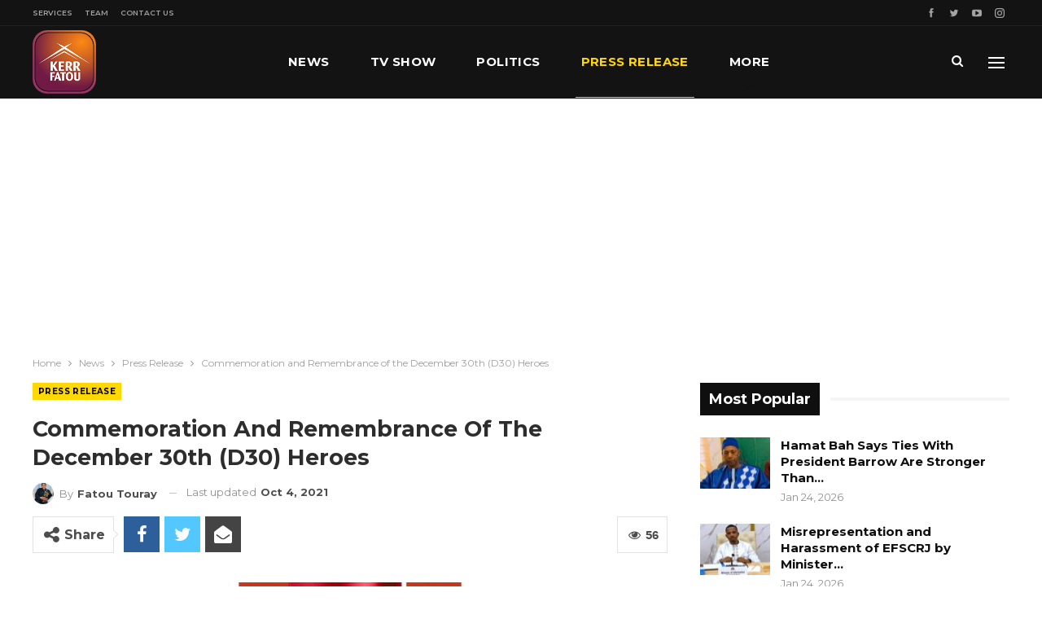

--- FILE ---
content_type: text/html; charset=UTF-8
request_url: https://www.kerrfatou.com/commemoration-and-remembrance-of-the-december-30th-d30-heroes/
body_size: 26225
content:
	<!DOCTYPE html>
		<!--[if IE 8]>
	<html class="ie ie8" lang="en-US"> <![endif]-->
	<!--[if IE 9]>
	<html class="ie ie9" lang="en-US"> <![endif]-->
	<!--[if gt IE 9]><!-->
<html lang="en-US"> <!--<![endif]-->
	<head>
				<meta charset="UTF-8">
		<meta http-equiv="X-UA-Compatible" content="IE=edge">
		<meta name="viewport" content="width=device-width, initial-scale=1.0">
		<link rel="pingback" href="https://www.kerrfatou.com/xmlrpc.php"/>

		<title>Commemoration and Remembrance of the December 30th (D30) Heroes &#8211; Kerr Fatou Online Media House</title>
<meta name='robots' content='max-image-preview:large' />

<!-- Better Open Graph, Schema.org & Twitter Integration -->
<meta property="og:locale" content="en_us"/>
<meta property="og:site_name" content="Kerr Fatou Online Media House"/>
<meta property="og:url" content="https://www.kerrfatou.com/commemoration-and-remembrance-of-the-december-30th-d30-heroes/"/>
<meta property="og:title" content="Commemoration and Remembrance of the December 30th (D30) Heroes"/>
<meta property="og:image" content="https://www.kerrfatou.com/wp-content/uploads/2021/10/D40D5E39-A663-4766-9B4D-F9C356F99DF5.jpeg"/>
<meta property="article:section" content="Press Release"/>
<meta property="og:description" content="&nbsp;&nbsp;PRESS RELEASEFOR IMMEDIATE RELEASE30th December, 2020Commemoration and Remembrance of the December 30th (D30) HeroesIn December 2014, a group of Gambian citizens, realizing that it will take a shake up of the status quo in order to end ab"/>
<meta property="og:type" content="article"/>
<meta name="twitter:card" content="summary"/>
<meta name="twitter:url" content="https://www.kerrfatou.com/commemoration-and-remembrance-of-the-december-30th-d30-heroes/"/>
<meta name="twitter:title" content="Commemoration and Remembrance of the December 30th (D30) Heroes"/>
<meta name="twitter:description" content="&nbsp;&nbsp;PRESS RELEASEFOR IMMEDIATE RELEASE30th December, 2020Commemoration and Remembrance of the December 30th (D30) HeroesIn December 2014, a group of Gambian citizens, realizing that it will take a shake up of the status quo in order to end ab"/>
<meta name="twitter:image" content="https://www.kerrfatou.com/wp-content/uploads/2021/10/D40D5E39-A663-4766-9B4D-F9C356F99DF5.jpeg"/>
<!-- / Better Open Graph, Schema.org & Twitter Integration. -->
<link rel='dns-prefetch' href='//www.googletagmanager.com' />
<link rel='dns-prefetch' href='//fonts.googleapis.com' />
<link rel='dns-prefetch' href='//pagead2.googlesyndication.com' />
<link rel="alternate" type="application/rss+xml" title="Kerr Fatou Online Media House &raquo; Feed" href="https://www.kerrfatou.com/feed/" />
<link rel="alternate" type="application/rss+xml" title="Kerr Fatou Online Media House &raquo; Comments Feed" href="https://www.kerrfatou.com/comments/feed/" />
<link rel="alternate" title="oEmbed (JSON)" type="application/json+oembed" href="https://www.kerrfatou.com/wp-json/oembed/1.0/embed?url=https%3A%2F%2Fwww.kerrfatou.com%2Fcommemoration-and-remembrance-of-the-december-30th-d30-heroes%2F" />
<link rel="alternate" title="oEmbed (XML)" type="text/xml+oembed" href="https://www.kerrfatou.com/wp-json/oembed/1.0/embed?url=https%3A%2F%2Fwww.kerrfatou.com%2Fcommemoration-and-remembrance-of-the-december-30th-d30-heroes%2F&#038;format=xml" />
<style id='wp-img-auto-sizes-contain-inline-css' type='text/css'>
img:is([sizes=auto i],[sizes^="auto," i]){contain-intrinsic-size:3000px 1500px}
/*# sourceURL=wp-img-auto-sizes-contain-inline-css */
</style>
<style id='wp-emoji-styles-inline-css' type='text/css'>

	img.wp-smiley, img.emoji {
		display: inline !important;
		border: none !important;
		box-shadow: none !important;
		height: 1em !important;
		width: 1em !important;
		margin: 0 0.07em !important;
		vertical-align: -0.1em !important;
		background: none !important;
		padding: 0 !important;
	}
/*# sourceURL=wp-emoji-styles-inline-css */
</style>
<style id='wp-block-library-inline-css' type='text/css'>
:root{--wp-block-synced-color:#7a00df;--wp-block-synced-color--rgb:122,0,223;--wp-bound-block-color:var(--wp-block-synced-color);--wp-editor-canvas-background:#ddd;--wp-admin-theme-color:#007cba;--wp-admin-theme-color--rgb:0,124,186;--wp-admin-theme-color-darker-10:#006ba1;--wp-admin-theme-color-darker-10--rgb:0,107,160.5;--wp-admin-theme-color-darker-20:#005a87;--wp-admin-theme-color-darker-20--rgb:0,90,135;--wp-admin-border-width-focus:2px}@media (min-resolution:192dpi){:root{--wp-admin-border-width-focus:1.5px}}.wp-element-button{cursor:pointer}:root .has-very-light-gray-background-color{background-color:#eee}:root .has-very-dark-gray-background-color{background-color:#313131}:root .has-very-light-gray-color{color:#eee}:root .has-very-dark-gray-color{color:#313131}:root .has-vivid-green-cyan-to-vivid-cyan-blue-gradient-background{background:linear-gradient(135deg,#00d084,#0693e3)}:root .has-purple-crush-gradient-background{background:linear-gradient(135deg,#34e2e4,#4721fb 50%,#ab1dfe)}:root .has-hazy-dawn-gradient-background{background:linear-gradient(135deg,#faaca8,#dad0ec)}:root .has-subdued-olive-gradient-background{background:linear-gradient(135deg,#fafae1,#67a671)}:root .has-atomic-cream-gradient-background{background:linear-gradient(135deg,#fdd79a,#004a59)}:root .has-nightshade-gradient-background{background:linear-gradient(135deg,#330968,#31cdcf)}:root .has-midnight-gradient-background{background:linear-gradient(135deg,#020381,#2874fc)}:root{--wp--preset--font-size--normal:16px;--wp--preset--font-size--huge:42px}.has-regular-font-size{font-size:1em}.has-larger-font-size{font-size:2.625em}.has-normal-font-size{font-size:var(--wp--preset--font-size--normal)}.has-huge-font-size{font-size:var(--wp--preset--font-size--huge)}.has-text-align-center{text-align:center}.has-text-align-left{text-align:left}.has-text-align-right{text-align:right}.has-fit-text{white-space:nowrap!important}#end-resizable-editor-section{display:none}.aligncenter{clear:both}.items-justified-left{justify-content:flex-start}.items-justified-center{justify-content:center}.items-justified-right{justify-content:flex-end}.items-justified-space-between{justify-content:space-between}.screen-reader-text{border:0;clip-path:inset(50%);height:1px;margin:-1px;overflow:hidden;padding:0;position:absolute;width:1px;word-wrap:normal!important}.screen-reader-text:focus{background-color:#ddd;clip-path:none;color:#444;display:block;font-size:1em;height:auto;left:5px;line-height:normal;padding:15px 23px 14px;text-decoration:none;top:5px;width:auto;z-index:100000}html :where(.has-border-color){border-style:solid}html :where([style*=border-top-color]){border-top-style:solid}html :where([style*=border-right-color]){border-right-style:solid}html :where([style*=border-bottom-color]){border-bottom-style:solid}html :where([style*=border-left-color]){border-left-style:solid}html :where([style*=border-width]){border-style:solid}html :where([style*=border-top-width]){border-top-style:solid}html :where([style*=border-right-width]){border-right-style:solid}html :where([style*=border-bottom-width]){border-bottom-style:solid}html :where([style*=border-left-width]){border-left-style:solid}html :where(img[class*=wp-image-]){height:auto;max-width:100%}:where(figure){margin:0 0 1em}html :where(.is-position-sticky){--wp-admin--admin-bar--position-offset:var(--wp-admin--admin-bar--height,0px)}@media screen and (max-width:600px){html :where(.is-position-sticky){--wp-admin--admin-bar--position-offset:0px}}

/*# sourceURL=wp-block-library-inline-css */
</style><style id='global-styles-inline-css' type='text/css'>
:root{--wp--preset--aspect-ratio--square: 1;--wp--preset--aspect-ratio--4-3: 4/3;--wp--preset--aspect-ratio--3-4: 3/4;--wp--preset--aspect-ratio--3-2: 3/2;--wp--preset--aspect-ratio--2-3: 2/3;--wp--preset--aspect-ratio--16-9: 16/9;--wp--preset--aspect-ratio--9-16: 9/16;--wp--preset--color--black: #000000;--wp--preset--color--cyan-bluish-gray: #abb8c3;--wp--preset--color--white: #ffffff;--wp--preset--color--pale-pink: #f78da7;--wp--preset--color--vivid-red: #cf2e2e;--wp--preset--color--luminous-vivid-orange: #ff6900;--wp--preset--color--luminous-vivid-amber: #fcb900;--wp--preset--color--light-green-cyan: #7bdcb5;--wp--preset--color--vivid-green-cyan: #00d084;--wp--preset--color--pale-cyan-blue: #8ed1fc;--wp--preset--color--vivid-cyan-blue: #0693e3;--wp--preset--color--vivid-purple: #9b51e0;--wp--preset--gradient--vivid-cyan-blue-to-vivid-purple: linear-gradient(135deg,rgb(6,147,227) 0%,rgb(155,81,224) 100%);--wp--preset--gradient--light-green-cyan-to-vivid-green-cyan: linear-gradient(135deg,rgb(122,220,180) 0%,rgb(0,208,130) 100%);--wp--preset--gradient--luminous-vivid-amber-to-luminous-vivid-orange: linear-gradient(135deg,rgb(252,185,0) 0%,rgb(255,105,0) 100%);--wp--preset--gradient--luminous-vivid-orange-to-vivid-red: linear-gradient(135deg,rgb(255,105,0) 0%,rgb(207,46,46) 100%);--wp--preset--gradient--very-light-gray-to-cyan-bluish-gray: linear-gradient(135deg,rgb(238,238,238) 0%,rgb(169,184,195) 100%);--wp--preset--gradient--cool-to-warm-spectrum: linear-gradient(135deg,rgb(74,234,220) 0%,rgb(151,120,209) 20%,rgb(207,42,186) 40%,rgb(238,44,130) 60%,rgb(251,105,98) 80%,rgb(254,248,76) 100%);--wp--preset--gradient--blush-light-purple: linear-gradient(135deg,rgb(255,206,236) 0%,rgb(152,150,240) 100%);--wp--preset--gradient--blush-bordeaux: linear-gradient(135deg,rgb(254,205,165) 0%,rgb(254,45,45) 50%,rgb(107,0,62) 100%);--wp--preset--gradient--luminous-dusk: linear-gradient(135deg,rgb(255,203,112) 0%,rgb(199,81,192) 50%,rgb(65,88,208) 100%);--wp--preset--gradient--pale-ocean: linear-gradient(135deg,rgb(255,245,203) 0%,rgb(182,227,212) 50%,rgb(51,167,181) 100%);--wp--preset--gradient--electric-grass: linear-gradient(135deg,rgb(202,248,128) 0%,rgb(113,206,126) 100%);--wp--preset--gradient--midnight: linear-gradient(135deg,rgb(2,3,129) 0%,rgb(40,116,252) 100%);--wp--preset--font-size--small: 13px;--wp--preset--font-size--medium: 20px;--wp--preset--font-size--large: 36px;--wp--preset--font-size--x-large: 42px;--wp--preset--spacing--20: 0.44rem;--wp--preset--spacing--30: 0.67rem;--wp--preset--spacing--40: 1rem;--wp--preset--spacing--50: 1.5rem;--wp--preset--spacing--60: 2.25rem;--wp--preset--spacing--70: 3.38rem;--wp--preset--spacing--80: 5.06rem;--wp--preset--shadow--natural: 6px 6px 9px rgba(0, 0, 0, 0.2);--wp--preset--shadow--deep: 12px 12px 50px rgba(0, 0, 0, 0.4);--wp--preset--shadow--sharp: 6px 6px 0px rgba(0, 0, 0, 0.2);--wp--preset--shadow--outlined: 6px 6px 0px -3px rgb(255, 255, 255), 6px 6px rgb(0, 0, 0);--wp--preset--shadow--crisp: 6px 6px 0px rgb(0, 0, 0);}:where(.is-layout-flex){gap: 0.5em;}:where(.is-layout-grid){gap: 0.5em;}body .is-layout-flex{display: flex;}.is-layout-flex{flex-wrap: wrap;align-items: center;}.is-layout-flex > :is(*, div){margin: 0;}body .is-layout-grid{display: grid;}.is-layout-grid > :is(*, div){margin: 0;}:where(.wp-block-columns.is-layout-flex){gap: 2em;}:where(.wp-block-columns.is-layout-grid){gap: 2em;}:where(.wp-block-post-template.is-layout-flex){gap: 1.25em;}:where(.wp-block-post-template.is-layout-grid){gap: 1.25em;}.has-black-color{color: var(--wp--preset--color--black) !important;}.has-cyan-bluish-gray-color{color: var(--wp--preset--color--cyan-bluish-gray) !important;}.has-white-color{color: var(--wp--preset--color--white) !important;}.has-pale-pink-color{color: var(--wp--preset--color--pale-pink) !important;}.has-vivid-red-color{color: var(--wp--preset--color--vivid-red) !important;}.has-luminous-vivid-orange-color{color: var(--wp--preset--color--luminous-vivid-orange) !important;}.has-luminous-vivid-amber-color{color: var(--wp--preset--color--luminous-vivid-amber) !important;}.has-light-green-cyan-color{color: var(--wp--preset--color--light-green-cyan) !important;}.has-vivid-green-cyan-color{color: var(--wp--preset--color--vivid-green-cyan) !important;}.has-pale-cyan-blue-color{color: var(--wp--preset--color--pale-cyan-blue) !important;}.has-vivid-cyan-blue-color{color: var(--wp--preset--color--vivid-cyan-blue) !important;}.has-vivid-purple-color{color: var(--wp--preset--color--vivid-purple) !important;}.has-black-background-color{background-color: var(--wp--preset--color--black) !important;}.has-cyan-bluish-gray-background-color{background-color: var(--wp--preset--color--cyan-bluish-gray) !important;}.has-white-background-color{background-color: var(--wp--preset--color--white) !important;}.has-pale-pink-background-color{background-color: var(--wp--preset--color--pale-pink) !important;}.has-vivid-red-background-color{background-color: var(--wp--preset--color--vivid-red) !important;}.has-luminous-vivid-orange-background-color{background-color: var(--wp--preset--color--luminous-vivid-orange) !important;}.has-luminous-vivid-amber-background-color{background-color: var(--wp--preset--color--luminous-vivid-amber) !important;}.has-light-green-cyan-background-color{background-color: var(--wp--preset--color--light-green-cyan) !important;}.has-vivid-green-cyan-background-color{background-color: var(--wp--preset--color--vivid-green-cyan) !important;}.has-pale-cyan-blue-background-color{background-color: var(--wp--preset--color--pale-cyan-blue) !important;}.has-vivid-cyan-blue-background-color{background-color: var(--wp--preset--color--vivid-cyan-blue) !important;}.has-vivid-purple-background-color{background-color: var(--wp--preset--color--vivid-purple) !important;}.has-black-border-color{border-color: var(--wp--preset--color--black) !important;}.has-cyan-bluish-gray-border-color{border-color: var(--wp--preset--color--cyan-bluish-gray) !important;}.has-white-border-color{border-color: var(--wp--preset--color--white) !important;}.has-pale-pink-border-color{border-color: var(--wp--preset--color--pale-pink) !important;}.has-vivid-red-border-color{border-color: var(--wp--preset--color--vivid-red) !important;}.has-luminous-vivid-orange-border-color{border-color: var(--wp--preset--color--luminous-vivid-orange) !important;}.has-luminous-vivid-amber-border-color{border-color: var(--wp--preset--color--luminous-vivid-amber) !important;}.has-light-green-cyan-border-color{border-color: var(--wp--preset--color--light-green-cyan) !important;}.has-vivid-green-cyan-border-color{border-color: var(--wp--preset--color--vivid-green-cyan) !important;}.has-pale-cyan-blue-border-color{border-color: var(--wp--preset--color--pale-cyan-blue) !important;}.has-vivid-cyan-blue-border-color{border-color: var(--wp--preset--color--vivid-cyan-blue) !important;}.has-vivid-purple-border-color{border-color: var(--wp--preset--color--vivid-purple) !important;}.has-vivid-cyan-blue-to-vivid-purple-gradient-background{background: var(--wp--preset--gradient--vivid-cyan-blue-to-vivid-purple) !important;}.has-light-green-cyan-to-vivid-green-cyan-gradient-background{background: var(--wp--preset--gradient--light-green-cyan-to-vivid-green-cyan) !important;}.has-luminous-vivid-amber-to-luminous-vivid-orange-gradient-background{background: var(--wp--preset--gradient--luminous-vivid-amber-to-luminous-vivid-orange) !important;}.has-luminous-vivid-orange-to-vivid-red-gradient-background{background: var(--wp--preset--gradient--luminous-vivid-orange-to-vivid-red) !important;}.has-very-light-gray-to-cyan-bluish-gray-gradient-background{background: var(--wp--preset--gradient--very-light-gray-to-cyan-bluish-gray) !important;}.has-cool-to-warm-spectrum-gradient-background{background: var(--wp--preset--gradient--cool-to-warm-spectrum) !important;}.has-blush-light-purple-gradient-background{background: var(--wp--preset--gradient--blush-light-purple) !important;}.has-blush-bordeaux-gradient-background{background: var(--wp--preset--gradient--blush-bordeaux) !important;}.has-luminous-dusk-gradient-background{background: var(--wp--preset--gradient--luminous-dusk) !important;}.has-pale-ocean-gradient-background{background: var(--wp--preset--gradient--pale-ocean) !important;}.has-electric-grass-gradient-background{background: var(--wp--preset--gradient--electric-grass) !important;}.has-midnight-gradient-background{background: var(--wp--preset--gradient--midnight) !important;}.has-small-font-size{font-size: var(--wp--preset--font-size--small) !important;}.has-medium-font-size{font-size: var(--wp--preset--font-size--medium) !important;}.has-large-font-size{font-size: var(--wp--preset--font-size--large) !important;}.has-x-large-font-size{font-size: var(--wp--preset--font-size--x-large) !important;}
/*# sourceURL=global-styles-inline-css */
</style>

<style id='classic-theme-styles-inline-css' type='text/css'>
/*! This file is auto-generated */
.wp-block-button__link{color:#fff;background-color:#32373c;border-radius:9999px;box-shadow:none;text-decoration:none;padding:calc(.667em + 2px) calc(1.333em + 2px);font-size:1.125em}.wp-block-file__button{background:#32373c;color:#fff;text-decoration:none}
/*# sourceURL=/wp-includes/css/classic-themes.min.css */
</style>
<link rel='stylesheet' id='contact-form-7-css' href='https://www.kerrfatou.com/wp-content/plugins/contact-form-7/includes/css/styles.css?ver=6.1.4' type='text/css' media='all' />
<link rel='stylesheet' id='rs-plugin-settings-css' href='https://www.kerrfatou.com/wp-content/plugins/revslider/public/assets/css/rs6.css?ver=6.2.2' type='text/css' media='all' />
<style id='rs-plugin-settings-inline-css' type='text/css'>
#rs-demo-id {}
/*# sourceURL=rs-plugin-settings-inline-css */
</style>
<link rel='stylesheet' id='better-framework-main-fonts-css' href='https://fonts.googleapis.com/css?family=Montserrat:400,700,500,600%7CRoboto:500,400,400italic' type='text/css' media='all' />
<script type="text/javascript" src="https://www.kerrfatou.com/wp-includes/js/jquery/jquery.min.js?ver=3.7.1" id="jquery-core-js"></script>
<script type="text/javascript" src="https://www.kerrfatou.com/wp-includes/js/jquery/jquery-migrate.min.js?ver=3.4.1" id="jquery-migrate-js"></script>
<script type="text/javascript" src="https://www.kerrfatou.com/wp-content/plugins/revslider/public/assets/js/rbtools.min.js?ver=6.0" id="tp-tools-js"></script>
<script type="text/javascript" src="https://www.kerrfatou.com/wp-content/plugins/revslider/public/assets/js/rs6.min.js?ver=6.2.2" id="revmin-js"></script>

<!-- Google tag (gtag.js) snippet added by Site Kit -->
<!-- Google Analytics snippet added by Site Kit -->
<script type="text/javascript" src="https://www.googletagmanager.com/gtag/js?id=G-10RVN2WGJZ" id="google_gtagjs-js" async></script>
<script type="text/javascript" id="google_gtagjs-js-after">
/* <![CDATA[ */
window.dataLayer = window.dataLayer || [];function gtag(){dataLayer.push(arguments);}
gtag("set","linker",{"domains":["www.kerrfatou.com"]});
gtag("js", new Date());
gtag("set", "developer_id.dZTNiMT", true);
gtag("config", "G-10RVN2WGJZ");
//# sourceURL=google_gtagjs-js-after
/* ]]> */
</script>
<link rel="https://api.w.org/" href="https://www.kerrfatou.com/wp-json/" /><link rel="alternate" title="JSON" type="application/json" href="https://www.kerrfatou.com/wp-json/wp/v2/posts/4014" /><link rel="EditURI" type="application/rsd+xml" title="RSD" href="https://www.kerrfatou.com/xmlrpc.php?rsd" />

<link rel="canonical" href="https://www.kerrfatou.com/commemoration-and-remembrance-of-the-december-30th-d30-heroes/" />
<link rel='shortlink' href='https://www.kerrfatou.com/?p=4014' />
<meta name="generator" content="Site Kit by Google 1.168.0" />			<link rel="shortcut icon" href="https://www.kerrfatou.com/wp-content/uploads/2021/10/favicon-16x16-1.png">			<link rel="apple-touch-icon" href="https://www.kerrfatou.com/wp-content/uploads/2021/10/apple-iphone-icon-57x57-1.png">			<link rel="apple-touch-icon" sizes="114x114" href="https://www.kerrfatou.com/wp-content/uploads/2021/10/apple-iphone-retina-icon-114x114-1.png">			<link rel="apple-touch-icon" sizes="72x72" href="https://www.kerrfatou.com/wp-content/uploads/2021/10/apple-ipad-icon-72x72-1.png">			<link rel="apple-touch-icon" sizes="144x144" href="https://www.kerrfatou.com/wp-content/uploads/2021/10/apple-iphone-retina-icon-114x114-1.png">
<!-- Google AdSense meta tags added by Site Kit -->
<meta name="google-adsense-platform-account" content="ca-host-pub-2644536267352236">
<meta name="google-adsense-platform-domain" content="sitekit.withgoogle.com">
<!-- End Google AdSense meta tags added by Site Kit -->
<meta name="generator" content="Powered by WPBakery Page Builder - drag and drop page builder for WordPress."/>
<script type="application/ld+json">{
    "@context": "http:\/\/schema.org\/",
    "@type": "Organization",
    "@id": "#organization",
    "logo": {
        "@type": "ImageObject",
        "url": "https:\/\/www.kerrfatou.com\/wp-content\/uploads\/2021\/10\/kerr-fatou-logo-1.png"
    },
    "url": "https:\/\/www.kerrfatou.com\/",
    "name": "Kerr Fatou Online Media House",
    "description": "Gambia Press Union 2021 TV Platform Of The Year"
}</script>
<script type="application/ld+json">{
    "@context": "http:\/\/schema.org\/",
    "@type": "WebSite",
    "name": "Kerr Fatou Online Media House",
    "alternateName": "Gambia Press Union 2021 TV Platform Of The Year",
    "url": "https:\/\/www.kerrfatou.com\/"
}</script>
<script type="application/ld+json">{
    "@context": "http:\/\/schema.org\/",
    "@type": "BlogPosting",
    "headline": "Commemoration and Remembrance of the December 30th (D30) Heroes",
    "description": "&nbsp;&nbsp;PRESS RELEASEFOR IMMEDIATE RELEASE30th December, 2020Commemoration and Remembrance of the December 30th (D30) HeroesIn December 2014, a group of Gambian citizens, realizing that it will take a shake up of the status quo in order to end ab",
    "datePublished": "2020-12-30",
    "dateModified": "2021-10-04",
    "author": {
        "@type": "Person",
        "@id": "#person-FatouTouray",
        "name": "Fatou Touray"
    },
    "image": {
        "@type": "ImageObject",
        "url": "https:\/\/www.kerrfatou.com\/wp-content\/uploads\/2021\/10\/D40D5E39-A663-4766-9B4D-F9C356F99DF5.jpeg",
        "width": 723,
        "height": 517
    },
    "interactionStatistic": [
        {
            "@type": "InteractionCounter",
            "interactionType": "http:\/\/schema.org\/CommentAction",
            "userInteractionCount": "0"
        }
    ],
    "publisher": {
        "@id": "#organization"
    },
    "mainEntityOfPage": "https:\/\/www.kerrfatou.com\/commemoration-and-remembrance-of-the-december-30th-d30-heroes\/"
}</script>

<!-- Google AdSense snippet added by Site Kit -->
<script type="text/javascript" async="async" src="https://pagead2.googlesyndication.com/pagead/js/adsbygoogle.js?client=ca-pub-7519244610002984&amp;host=ca-host-pub-2644536267352236" crossorigin="anonymous"></script>

<!-- End Google AdSense snippet added by Site Kit -->
<link rel='stylesheet' id='bf-minifed-css-1' href='https://www.kerrfatou.com/wp-content/bs-booster-cache/5d208de54441816f2e686fef84c84a0e.css' type='text/css' media='all' />
<link rel='stylesheet' id='7.7.0-1767571574' href='https://www.kerrfatou.com/wp-content/bs-booster-cache/cba19200e7d07676a07adc2d9def2c3f.css' type='text/css' media='all' />
<meta name="generator" content="Powered by Slider Revolution 6.2.2 - responsive, Mobile-Friendly Slider Plugin for WordPress with comfortable drag and drop interface." />
<script type="text/javascript">function setREVStartSize(e){			
			try {								
				var pw = document.getElementById(e.c).parentNode.offsetWidth,
					newh;
				pw = pw===0 || isNaN(pw) ? window.innerWidth : pw;
				e.tabw = e.tabw===undefined ? 0 : parseInt(e.tabw);
				e.thumbw = e.thumbw===undefined ? 0 : parseInt(e.thumbw);
				e.tabh = e.tabh===undefined ? 0 : parseInt(e.tabh);
				e.thumbh = e.thumbh===undefined ? 0 : parseInt(e.thumbh);
				e.tabhide = e.tabhide===undefined ? 0 : parseInt(e.tabhide);
				e.thumbhide = e.thumbhide===undefined ? 0 : parseInt(e.thumbhide);
				e.mh = e.mh===undefined || e.mh=="" || e.mh==="auto" ? 0 : parseInt(e.mh,0);		
				if(e.layout==="fullscreen" || e.l==="fullscreen") 						
					newh = Math.max(e.mh,window.innerHeight);				
				else{					
					e.gw = Array.isArray(e.gw) ? e.gw : [e.gw];
					for (var i in e.rl) if (e.gw[i]===undefined || e.gw[i]===0) e.gw[i] = e.gw[i-1];					
					e.gh = e.el===undefined || e.el==="" || (Array.isArray(e.el) && e.el.length==0)? e.gh : e.el;
					e.gh = Array.isArray(e.gh) ? e.gh : [e.gh];
					for (var i in e.rl) if (e.gh[i]===undefined || e.gh[i]===0) e.gh[i] = e.gh[i-1];
										
					var nl = new Array(e.rl.length),
						ix = 0,						
						sl;					
					e.tabw = e.tabhide>=pw ? 0 : e.tabw;
					e.thumbw = e.thumbhide>=pw ? 0 : e.thumbw;
					e.tabh = e.tabhide>=pw ? 0 : e.tabh;
					e.thumbh = e.thumbhide>=pw ? 0 : e.thumbh;					
					for (var i in e.rl) nl[i] = e.rl[i]<window.innerWidth ? 0 : e.rl[i];
					sl = nl[0];									
					for (var i in nl) if (sl>nl[i] && nl[i]>0) { sl = nl[i]; ix=i;}															
					var m = pw>(e.gw[ix]+e.tabw+e.thumbw) ? 1 : (pw-(e.tabw+e.thumbw)) / (e.gw[ix]);					

					newh =  (e.type==="carousel" && e.justify==="true" ? e.gh[ix] : (e.gh[ix] * m)) + (e.tabh + e.thumbh);
				}			
				
				if(window.rs_init_css===undefined) window.rs_init_css = document.head.appendChild(document.createElement("style"));					
				document.getElementById(e.c).height = newh;
				window.rs_init_css.innerHTML += "#"+e.c+"_wrapper { height: "+newh+"px }";				
			} catch(e){
				console.log("Failure at Presize of Slider:" + e)
			}					   
		  };</script>
<noscript><style type="text/css"> .wpb_animate_when_almost_visible { opacity: 1; }</style></noscript>	</head>

<body class="wp-singular post-template-default single single-post postid-4014 single-format-standard wp-theme-publisher bs-theme bs-publisher bs-publisher-bold-mag active-light-box ltr close-rh page-layout-2-col-right full-width active-sticky-sidebar main-menu-sticky-smart active-ajax-search single-prim-cat-15 single-cat-15  wpb-js-composer js-comp-ver-6.0.2 vc_responsive bs-ll-a" dir="ltr">
<div class="off-canvas-overlay"></div>
<div class="off-canvas-container left skin-dark">
	<div class="off-canvas-inner">
		<span class="canvas-close"><i></i></span>
					<div class="off-canvas-header">
									<div class="logo">

						<a href="https://www.kerrfatou.com/">
							<img src="https://www.kerrfatou.com/wp-content/uploads/2021/11/kerr-fatou-logo-1-mobile2.png"
							     alt="Kerr Fatou Online Media House">
						</a>
					</div>
										<div class="site-name">Kerr Fatou Online Media House</div>
									<div class="site-description">with focus on the Gambia and African News. Gambia Press Union 2021 TV Platform OF The Year </div>
			</div>
						<div class="off-canvas-search">
				<form role="search" method="get" action="https://www.kerrfatou.com">
					<input type="text" name="s" value=""
					       placeholder="Search...">
					<i class="fa fa-search"></i>
				</form>
			</div>
						<nav class="off-canvas-menu">
				<ul class="menu bsm-pure clearfix">
					<li id="menu-item-109" class="menu-item menu-item-type-post_type menu-item-object-page menu-item-home better-anim-fade menu-item-109"><a href="https://www.kerrfatou.com/">News</a></li>
<li id="menu-item-8584" class="menu-item menu-item-type-post_type menu-item-object-page better-anim-fade menu-item-8584"><a href="https://www.kerrfatou.com/kf-tv-show/">TV Show</a></li>
<li id="menu-item-16598" class="menu-item menu-item-type-taxonomy menu-item-object-category menu-term-13 better-anim-fade menu-item-16598"><a href="https://www.kerrfatou.com/category/kf-news/kf-politics/">Politics</a></li>
<li id="menu-item-6036" class="menu-item menu-item-type-taxonomy menu-item-object-category current-post-ancestor current-menu-parent current-post-parent menu-term-15 better-anim-fade menu-item-6036"><a href="https://www.kerrfatou.com/category/kf-news/kf-press-release/">Press Release</a></li>
<li id="menu-item-8570" class="menu-item menu-item-type-taxonomy menu-item-object-category menu-term-16 better-anim-fade menu-item-8570"><a href="https://www.kerrfatou.com/category/kf-opinion-essay/">Opinion and Essay</a></li>
<li id="menu-item-8568" class="menu-item menu-item-type-taxonomy menu-item-object-category menu-term-12 better-anim-fade menu-item-8568"><a href="https://www.kerrfatou.com/category/kf-news/kf-sports/">Sports</a></li>
<li id="menu-item-9508" class="menu-item menu-item-type-post_type menu-item-object-page better-anim-fade menu-item-9508"><a href="https://www.kerrfatou.com/kf-services/">Services</a></li>
<li id="menu-item-9373" class="menu-item menu-item-type-post_type menu-item-object-page better-anim-fade menu-item-9373"><a href="https://www.kerrfatou.com/team/">Our Team</a></li>
<li id="menu-item-9509" class="menu-item menu-item-type-post_type menu-item-object-page better-anim-fade menu-item-9509"><a href="https://www.kerrfatou.com/kf-contact-us/">Contact Us</a></li>
				</ul>
			</nav>
						<div class="off_canvas_footer">
				<div class="off_canvas_footer-info entry-content">
							<div  class="  better-studio-shortcode bsc-clearfix better-social-counter style-button colored in-4-col">
						<ul class="social-list bsc-clearfix"><li class="social-item facebook"><a href = "https://www.facebook.com/Kerrfatou" target = "_blank" > <i class="item-icon bsfi-facebook" ></i><span class="item-title" > Likes </span> </a> </li> <li class="social-item twitter"><a href = "https://twitter.com/Kerrfatou" target = "_blank" > <i class="item-icon bsfi-twitter" ></i><span class="item-title" > Followers </span> </a> </li> <li class="social-item youtube"><a href = "https://youtube.com/channel/UCvzaxEY8TfSStYTQvuX7HAg" target = "_blank" > <i class="item-icon bsfi-youtube" ></i><span class="item-title" > Subscribers </span> </a> </li> <li class="social-item instagram"><a href = "https://instagram.com/Kerrfatou" target = "_blank" > <i class="item-icon bsfi-instagram" ></i><span class="item-title" > Followers </span> </a> </li> 			</ul>
		</div>
						</div>
			</div>
				</div>
</div>
		<div class="main-wrap content-main-wrap">
			<header id="header" class="site-header header-style-8 full-width" itemscope="itemscope" itemtype="https://schema.org/WPHeader">
		<section class="topbar topbar-style-1 hidden-xs hidden-xs">
	<div class="content-wrap">
		<div class="container">
			<div class="topbar-inner clearfix">

									<div class="section-links">
								<div  class="  better-studio-shortcode bsc-clearfix better-social-counter style-button not-colored in-4-col">
						<ul class="social-list bsc-clearfix"><li class="social-item facebook"><a href = "https://www.facebook.com/Kerrfatou" target = "_blank" > <i class="item-icon bsfi-facebook" ></i><span class="item-title" > Likes </span> </a> </li> <li class="social-item twitter"><a href = "https://twitter.com/Kerrfatou" target = "_blank" > <i class="item-icon bsfi-twitter" ></i><span class="item-title" > Followers </span> </a> </li> <li class="social-item youtube"><a href = "https://youtube.com/channel/UCvzaxEY8TfSStYTQvuX7HAg" target = "_blank" > <i class="item-icon bsfi-youtube" ></i><span class="item-title" > Subscribers </span> </a> </li> <li class="social-item instagram"><a href = "https://instagram.com/Kerrfatou" target = "_blank" > <i class="item-icon bsfi-instagram" ></i><span class="item-title" > Followers </span> </a> </li> 			</ul>
		</div>
							</div>
				
				<div class="section-menu">
						<div id="menu-top" class="menu top-menu-wrapper" role="navigation" itemscope="itemscope" itemtype="https://schema.org/SiteNavigationElement">
		<nav class="top-menu-container">

			<ul id="top-navigation" class="top-menu menu clearfix bsm-pure">
				<li id="menu-item-9537" class="menu-item menu-item-type-post_type menu-item-object-page better-anim-fade menu-item-9537"><a href="https://www.kerrfatou.com/kf-services/">Services</a></li>
<li id="menu-item-9538" class="menu-item menu-item-type-post_type menu-item-object-page better-anim-fade menu-item-9538"><a href="https://www.kerrfatou.com/team/">Team</a></li>
<li id="menu-item-115" class="menu-item menu-item-type-post_type menu-item-object-page better-anim-fade menu-item-115"><a href="https://www.kerrfatou.com/kf-contact-us/">Contact Us</a></li>
			</ul>

		</nav>
	</div>
				</div>
			</div>
		</div>
	</div>
</section>
		<div class="content-wrap">
			<div class="container">
				<div class="header-inner clearfix">
					<div id="site-branding" class="site-branding">
	<p  id="site-title" class="logo h1 img-logo">
	<a href="https://www.kerrfatou.com/" itemprop="url" rel="home">
					<img id="site-logo" src="https://www.kerrfatou.com/wp-content/uploads/2021/10/kerr-fatou-logo-1.png"
			     alt="Kerr Fatou Media House"  data-bsrjs="https://www.kerrfatou.com/wp-content/uploads/2021/10/apple-ipad-retina-icon-144x144-1.jpg"  />

			<span class="site-title">Kerr Fatou Media House - Gambia Press Union 2021 TV Platform Of The Year</span>
				</a>
</p>
</div><!-- .site-branding -->
<nav id="menu-main" class="menu main-menu-container  show-search-item show-off-canvas menu-actions-btn-width-2" role="navigation" itemscope="itemscope" itemtype="https://schema.org/SiteNavigationElement">
			<div class="menu-action-buttons width-2">
							<div class="off-canvas-menu-icon-container off-icon-left">
					<div class="off-canvas-menu-icon">
						<div class="off-canvas-menu-icon-el"></div>
					</div>
				</div>
								<div class="search-container close">
					<span class="search-handler"><i class="fa fa-search"></i></span>

					<div class="search-box clearfix">
						<form role="search" method="get" class="search-form clearfix" action="https://www.kerrfatou.com">
	<input type="search" class="search-field"
	       placeholder="Search..."
	       value="" name="s"
	       title="Search for:"
	       autocomplete="off">
	<input type="submit" class="search-submit" value="Search">
</form><!-- .search-form -->
					</div>
				</div>
						</div>
			<ul id="main-navigation" class="main-menu menu bsm-pure clearfix">
		<li class="menu-item menu-item-type-post_type menu-item-object-page menu-item-home better-anim-fade menu-item-109"><a href="https://www.kerrfatou.com/">News</a></li>
<li class="menu-item menu-item-type-post_type menu-item-object-page better-anim-fade menu-item-8584"><a href="https://www.kerrfatou.com/kf-tv-show/">TV Show</a></li>
<li class="menu-item menu-item-type-taxonomy menu-item-object-category menu-term-13 better-anim-fade menu-item-16598"><a href="https://www.kerrfatou.com/category/kf-news/kf-politics/">Politics</a></li>
<li class="menu-item menu-item-type-taxonomy menu-item-object-category current-post-ancestor current-menu-parent current-post-parent menu-term-15 better-anim-fade menu-item-6036"><a href="https://www.kerrfatou.com/category/kf-news/kf-press-release/">Press Release</a></li>
<li class="menu-item menu-item-type-taxonomy menu-item-object-category menu-term-16 better-anim-fade menu-item-8570"><a href="https://www.kerrfatou.com/category/kf-opinion-essay/">Opinion and Essay</a></li>
<li class="menu-item menu-item-type-taxonomy menu-item-object-category menu-term-12 better-anim-fade menu-item-8568"><a href="https://www.kerrfatou.com/category/kf-news/kf-sports/">Sports</a></li>
<li class="menu-item menu-item-type-post_type menu-item-object-page better-anim-fade menu-item-9508"><a href="https://www.kerrfatou.com/kf-services/">Services</a></li>
<li class="menu-item menu-item-type-post_type menu-item-object-page better-anim-fade menu-item-9373"><a href="https://www.kerrfatou.com/team/">Our Team</a></li>
<li class="menu-item menu-item-type-post_type menu-item-object-page better-anim-fade menu-item-9509"><a href="https://www.kerrfatou.com/kf-contact-us/">Contact Us</a></li>
	</ul><!-- #main-navigation -->
</nav><!-- .main-menu-container -->
				</div>
			</div>
		</div>
	</header><!-- .header -->
	<div class="rh-header clearfix dark deferred-block-exclude">
		<div class="rh-container clearfix">

			<div class="menu-container close">
				<span class="menu-handler"><span class="lines"></span></span>
			</div><!-- .menu-container -->

			<div class="logo-container rh-img-logo">
				<a href="https://www.kerrfatou.com/" itemprop="url" rel="home">
											<img src="https://www.kerrfatou.com/wp-content/uploads/2021/11/kerr-fatou-logo-1-mobile2.png"
						     alt="Kerr Fatou Online Media House"  data-bsrjs="https://www.kerrfatou.com/wp-content/uploads/2021/10/kerr-fatou-logo-1.png"  />				</a>
			</div><!-- .logo-container -->
		</div><!-- .rh-container -->
	</div><!-- .rh-header -->
<nav role="navigation" aria-label="Breadcrumbs" class="bf-breadcrumb clearfix bc-top-style"><div class="container bf-breadcrumb-container"><ul class="bf-breadcrumb-items" itemscope itemtype="http://schema.org/BreadcrumbList"><meta name="numberOfItems" content="4" /><meta name="itemListOrder" content="Ascending" /><li itemprop="itemListElement" itemscope itemtype="http://schema.org/ListItem" class="bf-breadcrumb-item bf-breadcrumb-begin"><a itemprop="item" href="https://www.kerrfatou.com" rel="home"><span itemprop="name">Home</span></a><meta itemprop="position" content="1" /></li><li itemprop="itemListElement" itemscope itemtype="http://schema.org/ListItem" class="bf-breadcrumb-item"><a itemprop="item" href="https://www.kerrfatou.com/category/kf-news/" ><span itemprop="name">News</span></a><meta itemprop="position" content="2" /></li><li itemprop="itemListElement" itemscope itemtype="http://schema.org/ListItem" class="bf-breadcrumb-item"><a itemprop="item" href="https://www.kerrfatou.com/category/kf-news/kf-press-release/" ><span itemprop="name">Press Release</span></a><meta itemprop="position" content="3" /></li><li itemprop="itemListElement" itemscope itemtype="http://schema.org/ListItem" class="bf-breadcrumb-item bf-breadcrumb-end"><span itemprop="name">Commemoration and Remembrance of the December 30th (D30) Heroes</span><meta itemprop="item" content="https://www.kerrfatou.com/commemoration-and-remembrance-of-the-december-30th-d30-heroes/"/><meta itemprop="position" content="4" /></li></ul></div></nav><div class="content-wrap">
		<main id="content" class="content-container">

		<div class="container layout-2-col layout-2-col-1 layout-right-sidebar layout-bc-before post-template-11">

			<div class="row main-section">
										<div class="col-sm-8 content-column">
							<div class="single-container">
																<article id="post-4014" class="post-4014 post type-post status-publish format-standard has-post-thumbnail  category-kf-press-release single-post-content">
									<div
											class="post-header post-tp-11-header nfi" >
										<div class="post-header-inner">
											<div class="post-header-title">
												<div class="term-badges floated"><span class="term-badge term-15"><a href="https://www.kerrfatou.com/category/kf-news/kf-press-release/">Press Release</a></span></div>												<h1 class="single-post-title">
													<span class="post-title" itemprop="headline">Commemoration and Remembrance of the December 30th (D30) Heroes</span>
												</h1>
												<div class="post-meta single-post-meta">
			<a href="https://www.kerrfatou.com/author/kerrfatou_l68vuw/"
		   title="Browse Author Articles"
		   class="post-author-a post-author-avatar">
			<img alt=''  data-src='https://www.kerrfatou.com/wp-content/uploads/2021/10/Fatou-Touray-Founder-CEO-of-Kerr-Fatou-Media-Also-Host-KerrFatou-TV-show-150x150.jpeg' class='avatar avatar-26 photo avatar-default' height='26' width='26' /><span class="post-author-name">By <b>Fatou Touray</b></span>		</a>
					<span class="time"><time class="post-published updated"
			                         datetime="2021-10-04T13:33:44+00:00">Last updated <b>Oct 4, 2021</b></time></span>
			</div>
											</div>
										</div>
																			</div>
											<div class="post-share single-post-share top-share clearfix style-5">
			<div class="post-share-btn-group">
				<span class="views post-share-btn post-share-btn-views rank-default" data-bpv-post="4014"><i class="bf-icon  fa fa-eye"></i> <b class="number">56</b></span>			</div>
						<div class="share-handler-wrap ">
				<span class="share-handler post-share-btn rank-default">
					<i class="bf-icon  fa fa-share-alt"></i>						<b class="text">Share</b>
										</span>
				<span class="social-item facebook"><a href="https://www.facebook.com/sharer.php?u=https%3A%2F%2Fwww.kerrfatou.com%2Fcommemoration-and-remembrance-of-the-december-30th-d30-heroes%2F" target="_blank" rel="nofollow noreferrer" class="bs-button-el" onclick="window.open(this.href, 'share-facebook','left=50,top=50,width=600,height=320,toolbar=0'); return false;"><span class="icon"><i class="bf-icon fa fa-facebook"></i></span></a></span><span class="social-item twitter"><a href="https://twitter.com/share?text=Commemoration+and+Remembrance+of+the+December+30th+%28D30%29+Heroes @Kerrfatou&url=https%3A%2F%2Fwww.kerrfatou.com%2Fcommemoration-and-remembrance-of-the-december-30th-d30-heroes%2F" target="_blank" rel="nofollow noreferrer" class="bs-button-el" onclick="window.open(this.href, 'share-twitter','left=50,top=50,width=600,height=320,toolbar=0'); return false;"><span class="icon"><i class="bf-icon fa fa-twitter"></i></span></a></span><span class="social-item whatsapp"><a href="whatsapp://send?text=Commemoration+and+Remembrance+of+the+December+30th+%28D30%29+Heroes %0A%0A https%3A%2F%2Fwww.kerrfatou.com%2Fcommemoration-and-remembrance-of-the-december-30th-d30-heroes%2F" target="_blank" rel="nofollow noreferrer" class="bs-button-el" onclick="window.open(this.href, 'share-whatsapp','left=50,top=50,width=600,height=320,toolbar=0'); return false;"><span class="icon"><i class="bf-icon fa fa-whatsapp"></i></span></a></span><span class="social-item email"><a href="mailto:?subject=Commemoration+and+Remembrance+of+the+December+30th+%28D30%29+Heroes&body=https%3A%2F%2Fwww.kerrfatou.com%2Fcommemoration-and-remembrance-of-the-december-30th-d30-heroes%2F" target="_blank" rel="nofollow noreferrer" class="bs-button-el" onclick="window.open(this.href, 'share-email','left=50,top=50,width=600,height=320,toolbar=0'); return false;"><span class="icon"><i class="bf-icon fa fa-envelope-open"></i></span></a></span></div>		</div>
											<div class="entry-content clearfix single-post-content">
										<div class="continue-reading-content close"><p><img class="aligncenter size-medium wp-image-8567"  data-src="https://www.kerrfatou.com/wp-content/uploads/2021/10/D40D5E39-A663-4766-9B4D-F9C356F99DF5-300x215.jpeg" alt="" width="300" height="215" /></p>
<p>&nbsp;</p>
<p>&nbsp;</p>
 <p>PRESS RELEASE<br />
FOR IMMEDIATE RELEASE</p>
 <p>30th December, 2020</p>
<div class="bs-irp left bs-irp-thumbnail-1">

	<div class="bs-irp-heading">
		<span class="h-text heading-typo">You Might Also Like</span>
	</div>

			<div class="bs-pagination-wrapper main-term-none none ">
			<div class="listing listing-thumbnail listing-tb-1 clearfix columns-1">
		<div class="post-39622 type-post format-standard has-post-thumbnail   listing-item listing-item-thumbnail listing-item-tb-1 main-term-15">
	<div class="item-inner clearfix">
					<div class="featured featured-type-featured-image">
				<a  title="Misrepresentation and Harassment of EFSCRJ by Minister Ismaila Ceesay" data-src="https://www.kerrfatou.com/wp-content/uploads/2026/01/IMG_6330-86x64.jpeg" data-bs-srcset="{&quot;baseurl&quot;:&quot;https:\/\/www.kerrfatou.com\/wp-content\/uploads\/2026\/01\/&quot;,&quot;sizes&quot;:{&quot;86&quot;:&quot;IMG_6330-86x64.jpeg&quot;,&quot;210&quot;:&quot;IMG_6330-210x136.jpeg&quot;,&quot;1500&quot;:&quot;IMG_6330.jpeg&quot;}}"						class="img-holder" href="https://www.kerrfatou.com/misrepresentation-and-harassment-of-efscrj-by-minister-ismaila-ceesay/"></a>
							</div>
		<p class="title">		<a href="https://www.kerrfatou.com/misrepresentation-and-harassment-of-efscrj-by-minister-ismaila-ceesay/" class="post-url post-title">
			Misrepresentation and Harassment of EFSCRJ by Minister&hellip;		</a>
		</p>		<div class="post-meta">

							<span class="time"><time class="post-published updated"
				                         datetime="2026-01-24T22:12:45+00:00">Jan 24, 2026</time></span>
						</div>
			</div>
	</div >
	<div class="post-39598 type-post format-standard has-post-thumbnail   listing-item listing-item-thumbnail listing-item-tb-1 main-term-15">
	<div class="item-inner clearfix">
					<div class="featured featured-type-featured-image">
				<a  title="Civil Society Statement On The Unwarranted Attacks By Dr. Ismalia Ceesay Against Madi Jobarteh &amp; EFSCRJ" data-src="https://www.kerrfatou.com/wp-content/uploads/2026/01/IMG_7956-1024x1024.jpeg"						class="img-holder" href="https://www.kerrfatou.com/civil-society-statement-on-the-unwarranted-attacks-by-dr-ismalia-ceesay-against-madi-jobarteh-efscrj/"></a>
							</div>
		<p class="title">		<a href="https://www.kerrfatou.com/civil-society-statement-on-the-unwarranted-attacks-by-dr-ismalia-ceesay-against-madi-jobarteh-efscrj/" class="post-url post-title">
			Civil Society Statement On The Unwarranted Attacks By Dr.&hellip;		</a>
		</p>		<div class="post-meta">

							<span class="time"><time class="post-published updated"
				                         datetime="2026-01-23T17:31:03+00:00">Jan 23, 2026</time></span>
						</div>
			</div>
	</div >
	<div class="post-37400 type-post format-standard has-post-thumbnail   listing-item listing-item-thumbnail listing-item-tb-1 main-term-15">
	<div class="item-inner clearfix">
					<div class="featured featured-type-featured-image">
				<a  title="New EU-supported Initiative Strengthens Social Support and Reintegration Mechanisms for Gambian Migrants and Boosts Talent Mobility Pathways" data-src="https://www.kerrfatou.com/wp-content/uploads/2025/10/6B51ED40-16CD-4999-AF21-C331A4E30DD4-86x64.jpeg" data-bs-srcset="{&quot;baseurl&quot;:&quot;https:\/\/www.kerrfatou.com\/wp-content\/uploads\/2025\/10\/&quot;,&quot;sizes&quot;:{&quot;86&quot;:&quot;6B51ED40-16CD-4999-AF21-C331A4E30DD4-86x64.jpeg&quot;,&quot;210&quot;:&quot;6B51ED40-16CD-4999-AF21-C331A4E30DD4-210x136.jpeg&quot;,&quot;1080&quot;:&quot;6B51ED40-16CD-4999-AF21-C331A4E30DD4.jpeg&quot;}}"						class="img-holder" href="https://www.kerrfatou.com/new-eu-supported-initiative-strengthens-social-support-and-reintegration-mechanisms-for-gambian-migrants-and-boosts-talent-mobility-pathways/"></a>
							</div>
		<p class="title">		<a href="https://www.kerrfatou.com/new-eu-supported-initiative-strengthens-social-support-and-reintegration-mechanisms-for-gambian-migrants-and-boosts-talent-mobility-pathways/" class="post-url post-title">
			New EU-supported Initiative Strengthens Social Support and&hellip;		</a>
		</p>		<div class="post-meta">

							<span class="time"><time class="post-published updated"
				                         datetime="2025-10-30T08:19:15+00:00">Oct 30, 2025</time></span>
						</div>
			</div>
	</div >
	</div>
	
	</div></div> <p>Commemoration and Remembrance of the December 30th (D30) Heroes</p>
 <p>In December 2014, a group of Gambian citizens, realizing that it will take a shake up of the status quo in order to end abuse and tyranny in their beloved motherland, took it upon themselves to defend the dignity and honour of their people who were being killed, tortured, maimed, disappeared, raped, and abused by the Jammeh tyranny machine. After years of participating in numerous civic efforts to stop Yahya Jammeh’s brutal tyranny, they came to a sobering realization that only force would unclench the widespread and entrenched stronghold Jammeh had on Gambia. No longer able to bear witness to the long suffering of their people, these gallant heroes of that December found themselves compelled beyond caring for their own personal lives and livelihoods. They risked everything to attempt a daring rescue of their nation and its citizenry from the clutches of brutality. They all knew the risks, yet they were driven by a cause greater than them. In their effort to bring freedom to their people, three of these gallant sons of the land laid down their lives. Their heavy gift was in effort to secure freedom for everyone of us and our future generations. They are Colonel Lamin Sanneh, Captain Njaga Jagne, and Sergeant Alagie Jaja Nyass.<br />
Indeed they were proven right. It was only the threat of looming and eminent force from the ECOWAS Military Intervention in The Gambia (ECOMIG) that finally removed dictator Jammeh from power.<br />
We have all witnessed the irrefutable evidence that continues to emerge from the Truth, Reconciliation, and Reparations Commission (TRRC) cataloguing the wanton brutality of the Jammeh regime over more than two decades. A regime that left in its wake untold victims, immense pain, and immeasurable suffering. Many mothers lost their sons, sons lost their mothers. Many children lost their fathers, fathers lost their<br />
children. Many wives lost their husbands, husbands lost their wives. And an entire nation was held captive in an atmosphere of mass fear and silence. In a sense, our entire nation suffered in various ways, to varying degrees.</p>
 <p>This year marks the sixth year since the D30 Heroes gave all to their beloved Gambia. We implore all patriots to honour their memory by cherishing the peoples’ freedom that these gallant men watered with their blood. We ask each Gambian to commit to their own individual responsibility in guarding the freedom that was paid for so heavily by not only these heroes of December 30th, 2014, but by many others whose blood and sacrifices have stained this soil and watered our collective freedom. Let each of us hold our self responsible for ensuring that this country will never again kneel down from the pain of our people.<br />
We pray for Colonel Lamin Sanneh, Captain Njaga Jagne, and Sergeant Alagie Jaja Nyass. We pray for ALL victims of tyranny, and for the souls of all Gambians, and indeed all Africans who gave their lives for the freedom of their people. At this moment, we ask everyone in the nation to join us in remembering their sacrifices and what compelled such heroes to give so heavily of themselves in an effort to rescue their motherland. Join us to pay tribute, pray for their souls to rest in eternal peace, and celebrate their legacy.<br />
Commemoration events will be held over the next three days, starting today December 30th through January 1st, 2021. We are grateful for all your prayers and support.</p>
 <p>With Deep Sincerity,<br />
Pa Baboucarr Njie<br />
On behalf of the D30 Foundation</p> </div><div class="continue-reading-container"><a href="#" class="continue-reading-btn btn">Continue Reading</a></div>									</div>
											<div class="post-share single-post-share bottom-share clearfix style-5">
			<div class="post-share-btn-group">
				<span class="views post-share-btn post-share-btn-views rank-default" data-bpv-post="4014"><i class="bf-icon  fa fa-eye"></i> <b class="number">56</b></span>			</div>
						<div class="share-handler-wrap ">
				<span class="share-handler post-share-btn rank-default">
					<i class="bf-icon  fa fa-share-alt"></i>						<b class="text">Share</b>
										</span>
				<span class="social-item facebook"><a href="https://www.facebook.com/sharer.php?u=https%3A%2F%2Fwww.kerrfatou.com%2Fcommemoration-and-remembrance-of-the-december-30th-d30-heroes%2F" target="_blank" rel="nofollow noreferrer" class="bs-button-el" onclick="window.open(this.href, 'share-facebook','left=50,top=50,width=600,height=320,toolbar=0'); return false;"><span class="icon"><i class="bf-icon fa fa-facebook"></i></span></a></span><span class="social-item twitter"><a href="https://twitter.com/share?text=Commemoration+and+Remembrance+of+the+December+30th+%28D30%29+Heroes @Kerrfatou&url=https%3A%2F%2Fwww.kerrfatou.com%2Fcommemoration-and-remembrance-of-the-december-30th-d30-heroes%2F" target="_blank" rel="nofollow noreferrer" class="bs-button-el" onclick="window.open(this.href, 'share-twitter','left=50,top=50,width=600,height=320,toolbar=0'); return false;"><span class="icon"><i class="bf-icon fa fa-twitter"></i></span></a></span><span class="social-item whatsapp"><a href="whatsapp://send?text=Commemoration+and+Remembrance+of+the+December+30th+%28D30%29+Heroes %0A%0A https%3A%2F%2Fwww.kerrfatou.com%2Fcommemoration-and-remembrance-of-the-december-30th-d30-heroes%2F" target="_blank" rel="nofollow noreferrer" class="bs-button-el" onclick="window.open(this.href, 'share-whatsapp','left=50,top=50,width=600,height=320,toolbar=0'); return false;"><span class="icon"><i class="bf-icon fa fa-whatsapp"></i></span></a></span><span class="social-item email"><a href="mailto:?subject=Commemoration+and+Remembrance+of+the+December+30th+%28D30%29+Heroes&body=https%3A%2F%2Fwww.kerrfatou.com%2Fcommemoration-and-remembrance-of-the-december-30th-d30-heroes%2F" target="_blank" rel="nofollow noreferrer" class="bs-button-el" onclick="window.open(this.href, 'share-email','left=50,top=50,width=600,height=320,toolbar=0'); return false;"><span class="icon"><i class="bf-icon fa fa-envelope-open"></i></span></a></span></div>		</div>
										</article>
								<section class="post-author clearfix">
		<a href="https://www.kerrfatou.com/author/kerrfatou_l68vuw/"
	   title="Browse Author Articles">
		<span class="post-author-avatar" itemprop="image"><img alt=''  data-src='https://www.kerrfatou.com/wp-content/uploads/2021/10/Fatou-Touray-Founder-CEO-of-Kerr-Fatou-Media-Also-Host-KerrFatou-TV-show-150x150.jpeg' class='avatar avatar-80 photo avatar-default' height='80' width='80' /></span>
	</a>

	<div class="author-title heading-typo">
		<a class="post-author-url" href="https://www.kerrfatou.com/author/kerrfatou_l68vuw/"><span class="post-author-name">Fatou Touray</span></a>

					<span class="title-counts">3387 posts</span>
		
					<span class="title-counts">0 comments</span>
			</div>

	<div class="author-links">
				<ul class="author-social-icons">
					</ul>
			</div>

	<div class="post-author-bio" itemprop="description">
		<p>Founder, CEO &amp; host of the KerrFatou TV show</p>
	</div>

</section>
	<section class="next-prev-post clearfix">

					<div class="prev-post">
				<p class="pre-title heading-typo"><i
							class="fa fa-arrow-left"></i> Prev Post				</p>
				<p class="title heading-typo"><a href="https://www.kerrfatou.com/address-by-h-e-adama-barrow-on-christmas-eve/" rel="prev">Address by H.E Adama Barrow on Christmas Eve</a></p>
			</div>
		
					<div class="next-post">
				<p class="pre-title heading-typo">Next Post <i
							class="fa fa-arrow-right"></i></p>
				<p class="title heading-typo"><a href="https://www.kerrfatou.com/d30-a-right-and-a-duty-to-end-despotism/" rel="next">D30 &#8211; A Right and A Duty to End Despotism!</a></p>
			</div>
		
	</section>
							</div>
							<div class="post-related">

	<div class="section-heading sh-t4 sh-s1 multi-tab">

					<a href="#relatedposts_1402304658_1" class="main-link active"
			   data-toggle="tab">
				<span
						class="h-text related-posts-heading">You might also like</span>
			</a>
			<a href="#relatedposts_1402304658_2" class="other-link" data-toggle="tab"
			   data-deferred-event="shown.bs.tab"
			   data-deferred-init="relatedposts_1402304658_2">
				<span
						class="h-text related-posts-heading">More from author</span>
			</a>
		
	</div>

		<div class="tab-content">
		<div class="tab-pane bs-tab-anim bs-tab-animated active"
		     id="relatedposts_1402304658_1">
			
					<div class="bs-pagination-wrapper main-term-none next_prev ">
			<div class="listing listing-thumbnail listing-tb-2 clearfix  scolumns-3 simple-grid">
	<div  class="post-37221 type-post format-standard has-post-thumbnail   listing-item listing-item-thumbnail listing-item-tb-2 main-term-10">
<div class="item-inner clearfix">
			<div class="featured featured-type-featured-image">
			<div class="term-badges floated"><span class="term-badge term-10"><a href="https://www.kerrfatou.com/category/kf-news/">News</a></span></div>			<a  title="National Assembly to Begin 2025 Budget Session on October 31" data-src="https://www.kerrfatou.com/wp-content/uploads/2025/10/F4FFA650-B538-4BB2-8B37-F7BD868D6015-210x136.jpeg" data-bs-srcset="{&quot;baseurl&quot;:&quot;https:\/\/www.kerrfatou.com\/wp-content\/uploads\/2025\/10\/&quot;,&quot;sizes&quot;:{&quot;86&quot;:&quot;F4FFA650-B538-4BB2-8B37-F7BD868D6015-86x64.jpeg&quot;,&quot;210&quot;:&quot;F4FFA650-B538-4BB2-8B37-F7BD868D6015-210x136.jpeg&quot;,&quot;279&quot;:&quot;F4FFA650-B538-4BB2-8B37-F7BD868D6015-279x220.jpeg&quot;,&quot;357&quot;:&quot;F4FFA650-B538-4BB2-8B37-F7BD868D6015-357x210.jpeg&quot;,&quot;750&quot;:&quot;F4FFA650-B538-4BB2-8B37-F7BD868D6015-750x430.jpeg&quot;,&quot;768&quot;:&quot;F4FFA650-B538-4BB2-8B37-F7BD868D6015.jpeg&quot;}}"					class="img-holder" href="https://www.kerrfatou.com/national-assembly-to-begin-2025-budget-session-on-october-31/"></a>
					</div>
	<p class="title">	<a class="post-url" href="https://www.kerrfatou.com/national-assembly-to-begin-2025-budget-session-on-october-31/" title="National Assembly to Begin 2025 Budget Session on October 31">
			<span class="post-title">
				National Assembly to Begin 2025 Budget Session on October 31			</span>
	</a>
	</p></div>
</div >
<div  class="post-36816 type-post format-standard has-post-thumbnail   listing-item listing-item-thumbnail listing-item-tb-2 main-term-15">
<div class="item-inner clearfix">
			<div class="featured featured-type-featured-image">
			<div class="term-badges floated"><span class="term-badge term-15"><a href="https://www.kerrfatou.com/category/kf-news/kf-press-release/">Press Release</a></span></div>			<a  title="Fatou Baldeh’s Golden Honour: A Win For Gambian Women And Equality" data-src="https://www.kerrfatou.com/wp-content/uploads/2025/10/3D182499-E380-4D6F-841C-8569F17D8B99-210x136.jpeg" data-bs-srcset="{&quot;baseurl&quot;:&quot;https:\/\/www.kerrfatou.com\/wp-content\/uploads\/2025\/10\/&quot;,&quot;sizes&quot;:{&quot;86&quot;:&quot;3D182499-E380-4D6F-841C-8569F17D8B99-86x64.jpeg&quot;,&quot;210&quot;:&quot;3D182499-E380-4D6F-841C-8569F17D8B99-210x136.jpeg&quot;,&quot;279&quot;:&quot;3D182499-E380-4D6F-841C-8569F17D8B99-279x220.jpeg&quot;,&quot;357&quot;:&quot;3D182499-E380-4D6F-841C-8569F17D8B99-357x210.jpeg&quot;,&quot;528&quot;:&quot;3D182499-E380-4D6F-841C-8569F17D8B99.jpeg&quot;}}"					class="img-holder" href="https://www.kerrfatou.com/fatou-baldehs-golden-honour-a-win-for-gambian-women-and-equality/"></a>
					</div>
	<p class="title">	<a class="post-url" href="https://www.kerrfatou.com/fatou-baldehs-golden-honour-a-win-for-gambian-women-and-equality/" title="Fatou Baldeh’s Golden Honour: A Win For Gambian Women And Equality">
			<span class="post-title">
				Fatou Baldeh’s Golden Honour: A Win For Gambian Women And Equality			</span>
	</a>
	</p></div>
</div >
<div  class="post-36578 type-post format-standard has-post-thumbnail   listing-item listing-item-thumbnail listing-item-tb-2 main-term-15">
<div class="item-inner clearfix">
			<div class="featured featured-type-featured-image">
			<div class="term-badges floated"><span class="term-badge term-15"><a href="https://www.kerrfatou.com/category/kf-news/kf-press-release/">Press Release</a></span></div>			<a  title="UDP Reaffirms It’s Zero Tolerance For Tribalism And Divisive Politics" data-src="https://www.kerrfatou.com/wp-content/uploads/2025/09/UDp-210x136.jpg" data-bs-srcset="{&quot;baseurl&quot;:&quot;https:\/\/www.kerrfatou.com\/wp-content\/uploads\/2025\/09\/&quot;,&quot;sizes&quot;:{&quot;86&quot;:&quot;UDp-86x64.jpg&quot;,&quot;210&quot;:&quot;UDp-210x136.jpg&quot;,&quot;279&quot;:&quot;UDp-279x220.jpg&quot;,&quot;357&quot;:&quot;UDp-357x210.jpg&quot;,&quot;750&quot;:&quot;UDp-750x430.jpg&quot;,&quot;2048&quot;:&quot;UDp.jpg&quot;}}"					class="img-holder" href="https://www.kerrfatou.com/udp-reaffirms-its-zero-tolerance-for-tribalism-and-divisive-politics/"></a>
					</div>
	<p class="title">	<a class="post-url" href="https://www.kerrfatou.com/udp-reaffirms-its-zero-tolerance-for-tribalism-and-divisive-politics/" title="UDP Reaffirms It’s Zero Tolerance For Tribalism And Divisive Politics">
			<span class="post-title">
				UDP Reaffirms It’s Zero Tolerance For Tribalism And Divisive Politics			</span>
	</a>
	</p></div>
</div >
<div  class="post-36450 type-post format-standard has-post-thumbnail   listing-item listing-item-thumbnail listing-item-tb-2 main-term-15">
<div class="item-inner clearfix">
			<div class="featured featured-type-featured-image">
			<div class="term-badges floated"><span class="term-badge term-15"><a href="https://www.kerrfatou.com/category/kf-news/kf-press-release/">Press Release</a></span></div>			<a  title="Statement by National People’s Party Students’ Wing on Recent Institutional Changes and the Role of Youth" data-src="https://www.kerrfatou.com/wp-content/uploads/2025/09/F7980873-C313-4B6F-A318-39AF1B902A3E-210x136.jpeg" data-bs-srcset="{&quot;baseurl&quot;:&quot;https:\/\/www.kerrfatou.com\/wp-content\/uploads\/2025\/09\/&quot;,&quot;sizes&quot;:{&quot;86&quot;:&quot;F7980873-C313-4B6F-A318-39AF1B902A3E-86x64.jpeg&quot;,&quot;210&quot;:&quot;F7980873-C313-4B6F-A318-39AF1B902A3E-210x136.jpeg&quot;,&quot;279&quot;:&quot;F7980873-C313-4B6F-A318-39AF1B902A3E-279x220.jpeg&quot;,&quot;357&quot;:&quot;F7980873-C313-4B6F-A318-39AF1B902A3E-357x210.jpeg&quot;,&quot;750&quot;:&quot;F7980873-C313-4B6F-A318-39AF1B902A3E-750x430.jpeg&quot;,&quot;2560&quot;:&quot;F7980873-C313-4B6F-A318-39AF1B902A3E.jpeg&quot;}}"					class="img-holder" href="https://www.kerrfatou.com/statement-by-national-peoples-party-students-wing-on-recent-institutional-changes-and-the-role-of-youth/"></a>
					</div>
	<p class="title">	<a class="post-url" href="https://www.kerrfatou.com/statement-by-national-peoples-party-students-wing-on-recent-institutional-changes-and-the-role-of-youth/" title="Statement by National People’s Party Students’ Wing on Recent Institutional Changes and the Role of Youth">
			<span class="post-title">
				Statement by National People’s Party Students’ Wing on Recent Institutional Changes&hellip;			</span>
	</a>
	</p></div>
</div >
<div  class="post-36401 type-post format-standard has-post-thumbnail   listing-item listing-item-thumbnail listing-item-tb-2 main-term-15">
<div class="item-inner clearfix">
			<div class="featured featured-type-featured-image">
			<div class="term-badges floated"><span class="term-badge term-15"><a href="https://www.kerrfatou.com/category/kf-news/kf-press-release/">Press Release</a></span></div>			<a  title="Korea–The Gambia Commemorate The 60th Anniversary Of Diplomatic Relations" data-src="https://www.kerrfatou.com/wp-content/uploads/2025/09/IMG_6789-210x136.jpeg" data-bs-srcset="{&quot;baseurl&quot;:&quot;https:\/\/www.kerrfatou.com\/wp-content\/uploads\/2025\/09\/&quot;,&quot;sizes&quot;:{&quot;86&quot;:&quot;IMG_6789-86x64.jpeg&quot;,&quot;210&quot;:&quot;IMG_6789-210x136.jpeg&quot;,&quot;279&quot;:&quot;IMG_6789-279x220.jpeg&quot;,&quot;357&quot;:&quot;IMG_6789-357x210.jpeg&quot;,&quot;750&quot;:&quot;IMG_6789-750x430.jpeg&quot;,&quot;2560&quot;:&quot;IMG_6789-scaled.jpeg&quot;}}"					class="img-holder" href="https://www.kerrfatou.com/korea-the-gambia-commemorate-the-60th-anniversary-of-diplomatic-relations/"></a>
					</div>
	<p class="title">	<a class="post-url" href="https://www.kerrfatou.com/korea-the-gambia-commemorate-the-60th-anniversary-of-diplomatic-relations/" title="Korea–The Gambia Commemorate The 60th Anniversary Of Diplomatic Relations">
			<span class="post-title">
				Korea–The Gambia Commemorate The 60th Anniversary Of Diplomatic Relations			</span>
	</a>
	</p></div>
</div >
<div  class="post-36380 type-post format-standard has-post-thumbnail   listing-item listing-item-thumbnail listing-item-tb-2 main-term-15">
<div class="item-inner clearfix">
			<div class="featured featured-type-featured-image">
			<div class="term-badges floated"><span class="term-badge term-15"><a href="https://www.kerrfatou.com/category/kf-news/kf-press-release/">Press Release</a></span></div>			<a  title="EFSCRJ Demands Urgent Inquiry into Alleged Corruption and Misuse of State Assets" data-src="https://www.kerrfatou.com/wp-content/uploads/2025/06/images-210x136.png" data-bs-srcset="{&quot;baseurl&quot;:&quot;https:\/\/www.kerrfatou.com\/wp-content\/uploads\/2025\/06\/&quot;,&quot;sizes&quot;:{&quot;86&quot;:&quot;images-86x64.png&quot;,&quot;210&quot;:&quot;images-210x136.png&quot;,&quot;225&quot;:&quot;images.png&quot;}}"					class="img-holder" href="https://www.kerrfatou.com/efscrj-demands-urgent-inquiry-into-alleged-corruption-and-misuse-of-state-assets/"></a>
					</div>
	<p class="title">	<a class="post-url" href="https://www.kerrfatou.com/efscrj-demands-urgent-inquiry-into-alleged-corruption-and-misuse-of-state-assets/" title="EFSCRJ Demands Urgent Inquiry into Alleged Corruption and Misuse of State Assets">
			<span class="post-title">
				EFSCRJ Demands Urgent Inquiry into Alleged Corruption and Misuse of State Assets			</span>
	</a>
	</p></div>
</div >
	</div>
	
	</div><div class="bs-pagination bs-ajax-pagination next_prev main-term-none clearfix">
			<script>var bs_ajax_paginate_2113386187 = '{"query":{"paginate":"next_prev","count":6,"post_type":"post","posts_per_page":"6","post__not_in":[4014],"ignore_sticky_posts":1,"post_status":["publish","private"],"category__in":[15],"remove_duplicates_ids":"4014,39622,39598,37400","_layout":{"state":"1|1|0","page":"2-col-right"}},"type":"wp_query","view":"Publisher::fetch_related_posts","current_page":1,"ajax_url":"\/wp-admin\/admin-ajax.php","remove_duplicates":"1","remove_duplicates_ids":"4014,39622,39598,37400","paginate":"next_prev","_layout":{"state":"1|1|0","page":"2-col-right"},"_bs_pagin_token":"16b88d3","data":{"vars":{"post-ranking-offset":3}}}';</script>				<a class="btn-bs-pagination prev disabled" rel="prev" data-id="2113386187"
				   title="Previous">
					<i class="fa fa-angle-left"
					   aria-hidden="true"></i> Prev				</a>
				<a  rel="next" class="btn-bs-pagination next"
				   data-id="2113386187" title="Next">
					Next <i
							class="fa fa-angle-right" aria-hidden="true"></i>
				</a>
				</div>
		</div>

		<div class="tab-pane bs-tab-anim bs-tab-animated bs-deferred-container"
		     id="relatedposts_1402304658_2">
					<div class="bs-pagination-wrapper main-term-none next_prev ">
				<div class="bs-deferred-load-wrapper" id="bsd_relatedposts_1402304658_2">
			<script>var bs_deferred_loading_bsd_relatedposts_1402304658_2 = '{"query":{"paginate":"next_prev","count":"6","author":1,"post_type":"post","_layout":{"state":"1|1|0","page":"2-col-right"}},"type":"wp_query","view":"Publisher::fetch_other_related_posts","current_page":1,"ajax_url":"\/wp-admin\/admin-ajax.php","remove_duplicates":"0","paginate":"next_prev","_layout":{"state":"1|1|0","page":"2-col-right"},"_bs_pagin_token":"712d9b5","data":{"vars":{"post-ranking-offset":3}}}';</script>
		</div>
		
	</div>		</div>
	</div>
</div>
<section id="comments-template-4014" class="comments-template">
	
	
	<p class="comments-closed">
		Comments are closed.	</p><!-- .comments-closed -->


	</section>
						</div><!-- .content-column -->
												<div class="col-sm-4 sidebar-column sidebar-column-primary">
							<aside id="sidebar-primary-sidebar" class="sidebar" role="complementary" aria-label="Primary Sidebar Sidebar" itemscope="itemscope" itemtype="https://schema.org/WPSideBar">
	<div id="bs-thumbnail-listing-1-2" class=" h-ni w-t primary-sidebar-widget widget widget_bs-thumbnail-listing-1"><div class=" bs-listing bs-listing-listing-thumbnail-1 bs-listing-single-tab">		<p class="section-heading sh-t4 sh-s1 main-term-20">

		
							<a href="https://www.kerrfatou.com/category/kf-news/kf-agriculture-and-food/" class="main-link">
							<span class="h-text main-term-20">
								 Most Popular							</span>
				</a>
			
		
		</p>
			<div class="listing listing-thumbnail listing-tb-1 clearfix columns-1">
		<div class="post-39625 type-post format-standard has-post-thumbnail   listing-item listing-item-thumbnail listing-item-tb-1 main-term-10">
	<div class="item-inner clearfix">
					<div class="featured featured-type-featured-image">
				<a  title="Hamat Bah Says Ties With President Barrow Are Stronger Than Ever" data-src="https://www.kerrfatou.com/wp-content/uploads/2026/01/IMG_8019-86x64.jpeg" data-bs-srcset="{&quot;baseurl&quot;:&quot;https:\/\/www.kerrfatou.com\/wp-content\/uploads\/2026\/01\/&quot;,&quot;sizes&quot;:{&quot;86&quot;:&quot;IMG_8019-86x64.jpeg&quot;,&quot;210&quot;:&quot;IMG_8019-210x136.jpeg&quot;,&quot;1176&quot;:&quot;IMG_8019.jpeg&quot;}}"						class="img-holder" href="https://www.kerrfatou.com/hamat-bah-says-ties-with-president-barrow-are-stronger-than-ever/"></a>
							</div>
		<p class="title">		<a href="https://www.kerrfatou.com/hamat-bah-says-ties-with-president-barrow-are-stronger-than-ever/" class="post-url post-title">
			Hamat Bah Says Ties With President Barrow Are Stronger Than&hellip;		</a>
		</p>		<div class="post-meta">

							<span class="time"><time class="post-published updated"
				                         datetime="2026-01-24T22:44:32+00:00">Jan 24, 2026</time></span>
						</div>
			</div>
	</div >
	<div class="post-39622 type-post format-standard has-post-thumbnail   listing-item listing-item-thumbnail listing-item-tb-1 main-term-15">
	<div class="item-inner clearfix">
					<div class="featured featured-type-featured-image">
				<a  title="Misrepresentation and Harassment of EFSCRJ by Minister Ismaila Ceesay" data-src="https://www.kerrfatou.com/wp-content/uploads/2026/01/IMG_6330-86x64.jpeg" data-bs-srcset="{&quot;baseurl&quot;:&quot;https:\/\/www.kerrfatou.com\/wp-content\/uploads\/2026\/01\/&quot;,&quot;sizes&quot;:{&quot;86&quot;:&quot;IMG_6330-86x64.jpeg&quot;,&quot;210&quot;:&quot;IMG_6330-210x136.jpeg&quot;,&quot;1500&quot;:&quot;IMG_6330.jpeg&quot;}}"						class="img-holder" href="https://www.kerrfatou.com/misrepresentation-and-harassment-of-efscrj-by-minister-ismaila-ceesay/"></a>
							</div>
		<p class="title">		<a href="https://www.kerrfatou.com/misrepresentation-and-harassment-of-efscrj-by-minister-ismaila-ceesay/" class="post-url post-title">
			Misrepresentation and Harassment of EFSCRJ by Minister&hellip;		</a>
		</p>		<div class="post-meta">

							<span class="time"><time class="post-published updated"
				                         datetime="2026-01-24T22:12:45+00:00">Jan 24, 2026</time></span>
						</div>
			</div>
	</div >
	<div class="post-39619 type-post format-standard has-post-thumbnail   listing-item listing-item-thumbnail listing-item-tb-1 main-term-10">
	<div class="item-inner clearfix">
					<div class="featured featured-type-featured-image">
				<a  title="Mayor Lowe Launches ‘Water for Women’ Project, Unveiling 15 Boreholes Nationwide" data-src="https://www.kerrfatou.com/wp-content/uploads/2026/01/IMG_8011-86x64.jpeg" data-bs-srcset="{&quot;baseurl&quot;:&quot;https:\/\/www.kerrfatou.com\/wp-content\/uploads\/2026\/01\/&quot;,&quot;sizes&quot;:{&quot;86&quot;:&quot;IMG_8011-86x64.jpeg&quot;,&quot;210&quot;:&quot;IMG_8011-210x136.jpeg&quot;,&quot;2560&quot;:&quot;IMG_8011-scaled.jpeg&quot;}}"						class="img-holder" href="https://www.kerrfatou.com/mayor-lowe-launches-water-for-women-project-unveiling-15-boreholes-nationwide/"></a>
							</div>
		<p class="title">		<a href="https://www.kerrfatou.com/mayor-lowe-launches-water-for-women-project-unveiling-15-boreholes-nationwide/" class="post-url post-title">
			Mayor Lowe Launches ‘Water for Women’ Project, Unveiling 15&hellip;		</a>
		</p>		<div class="post-meta">

							<span class="time"><time class="post-published updated"
				                         datetime="2026-01-24T15:17:10+00:00">Jan 24, 2026</time></span>
						</div>
			</div>
	</div >
	<div class="post-39617 type-post format-standard has-post-thumbnail   listing-item listing-item-thumbnail listing-item-tb-1 main-term-10">
	<div class="item-inner clearfix">
					<div class="featured featured-type-featured-image">
				<a  title="Sports Minister Clarifies Independence Stadium Failed CAF Inspection Only Once" data-src="https://www.kerrfatou.com/wp-content/uploads/2026/01/IMG_1884-86x64.jpg" data-bs-srcset="{&quot;baseurl&quot;:&quot;https:\/\/www.kerrfatou.com\/wp-content\/uploads\/2026\/01\/&quot;,&quot;sizes&quot;:{&quot;86&quot;:&quot;IMG_1884-86x64.jpg&quot;,&quot;210&quot;:&quot;IMG_1884-210x136.jpg&quot;,&quot;804&quot;:&quot;IMG_1884.jpg&quot;}}"						class="img-holder" href="https://www.kerrfatou.com/sports-minister-clarifies-independence-stadium-failed-caf-inspection-only-once/"></a>
							</div>
		<p class="title">		<a href="https://www.kerrfatou.com/sports-minister-clarifies-independence-stadium-failed-caf-inspection-only-once/" class="post-url post-title">
			Sports Minister Clarifies Independence Stadium Failed CAF&hellip;		</a>
		</p>		<div class="post-meta">

							<span class="time"><time class="post-published updated"
				                         datetime="2026-01-23T23:18:50+00:00">Jan 23, 2026</time></span>
						</div>
			</div>
	</div >
	<div class="post-39614 type-post format-standard has-post-thumbnail   listing-item listing-item-thumbnail listing-item-tb-1 main-term-10">
	<div class="item-inner clearfix">
					<div class="featured featured-type-featured-image">
				<a  title="UDP Pledges Overhaul of Health Care and Living Standards if Elected" data-src="https://www.kerrfatou.com/wp-content/uploads/2026/01/IMG_7988-86x64.jpeg" data-bs-srcset="{&quot;baseurl&quot;:&quot;https:\/\/www.kerrfatou.com\/wp-content\/uploads\/2026\/01\/&quot;,&quot;sizes&quot;:{&quot;86&quot;:&quot;IMG_7988-86x64.jpeg&quot;,&quot;210&quot;:&quot;IMG_7988-210x136.jpeg&quot;,&quot;1066&quot;:&quot;IMG_7988.jpeg&quot;}}"						class="img-holder" href="https://www.kerrfatou.com/udp-pledges-overhaul-of-health-care-and-living-standards-if-elected/"></a>
							</div>
		<p class="title">		<a href="https://www.kerrfatou.com/udp-pledges-overhaul-of-health-care-and-living-standards-if-elected/" class="post-url post-title">
			UDP Pledges Overhaul of Health Care and Living Standards if&hellip;		</a>
		</p>		<div class="post-meta">

							<span class="time"><time class="post-published updated"
				                         datetime="2026-01-23T23:14:29+00:00">Jan 23, 2026</time></span>
						</div>
			</div>
	</div >
	<div class="post-39611 type-post format-standard has-post-thumbnail   listing-item listing-item-thumbnail listing-item-tb-1 main-term-10">
	<div class="item-inner clearfix">
					<div class="featured featured-type-featured-image">
				<a  title="Gambia Immigration Department Completes Training in Document Security and Fraud Detection" data-src="https://www.kerrfatou.com/wp-content/uploads/2026/01/IMG_7987-86x64.jpeg" data-bs-srcset="{&quot;baseurl&quot;:&quot;https:\/\/www.kerrfatou.com\/wp-content\/uploads\/2026\/01\/&quot;,&quot;sizes&quot;:{&quot;86&quot;:&quot;IMG_7987-86x64.jpeg&quot;,&quot;210&quot;:&quot;IMG_7987-210x136.jpeg&quot;,&quot;2048&quot;:&quot;IMG_7987.jpeg&quot;}}"						class="img-holder" href="https://www.kerrfatou.com/gambia-immigration-department-completes-training-in-document-security-and-fraud-detection/"></a>
							</div>
		<p class="title">		<a href="https://www.kerrfatou.com/gambia-immigration-department-completes-training-in-document-security-and-fraud-detection/" class="post-url post-title">
			Gambia Immigration Department Completes Training in Document&hellip;		</a>
		</p>		<div class="post-meta">

							<span class="time"><time class="post-published updated"
				                         datetime="2026-01-23T23:11:35+00:00">Jan 23, 2026</time></span>
						</div>
			</div>
	</div >
	<div class="post-39608 type-post format-standard has-post-thumbnail   listing-item listing-item-thumbnail listing-item-tb-1 main-term-10">
	<div class="item-inner clearfix">
					<div class="featured featured-type-featured-image">
				<a  title="International IDEA Wraps Up Consultations on Reserved Seats for Women, PWDs" data-src="https://www.kerrfatou.com/wp-content/uploads/2026/01/IMG_7986-86x64.jpeg" data-bs-srcset="{&quot;baseurl&quot;:&quot;https:\/\/www.kerrfatou.com\/wp-content\/uploads\/2026\/01\/&quot;,&quot;sizes&quot;:{&quot;86&quot;:&quot;IMG_7986-86x64.jpeg&quot;,&quot;210&quot;:&quot;IMG_7986-210x136.jpeg&quot;,&quot;320&quot;:&quot;IMG_7986.jpeg&quot;}}"						class="img-holder" href="https://www.kerrfatou.com/international-idea-wraps-up-consultations-on-reserved-seats-for-women-pwds/"></a>
							</div>
		<p class="title">		<a href="https://www.kerrfatou.com/international-idea-wraps-up-consultations-on-reserved-seats-for-women-pwds/" class="post-url post-title">
			International IDEA Wraps Up Consultations on Reserved Seats&hellip;		</a>
		</p>		<div class="post-meta">

							<span class="time"><time class="post-published updated"
				                         datetime="2026-01-23T23:08:59+00:00">Jan 23, 2026</time></span>
						</div>
			</div>
	</div >
	<div class="post-39605 type-post format-standard has-post-thumbnail   listing-item listing-item-thumbnail listing-item-tb-1 main-term-10">
	<div class="item-inner clearfix">
					<div class="featured featured-type-featured-image">
				<a  title="Nyang Says GDC Will Not Impose or Accept an Imposed Leader in Coalition Talks" data-src="https://www.kerrfatou.com/wp-content/uploads/2026/01/IMG_7985-86x64.jpeg" data-bs-srcset="{&quot;baseurl&quot;:&quot;https:\/\/www.kerrfatou.com\/wp-content\/uploads\/2026\/01\/&quot;,&quot;sizes&quot;:{&quot;86&quot;:&quot;IMG_7985-86x64.jpeg&quot;,&quot;210&quot;:&quot;IMG_7985-210x136.jpeg&quot;,&quot;720&quot;:&quot;IMG_7985.jpeg&quot;}}"						class="img-holder" href="https://www.kerrfatou.com/nyang-says-gdc-will-not-impose-or-accept-an-imposed-leader-in-coalition-talks/"></a>
							</div>
		<p class="title">		<a href="https://www.kerrfatou.com/nyang-says-gdc-will-not-impose-or-accept-an-imposed-leader-in-coalition-talks/" class="post-url post-title">
			Nyang Says GDC Will Not Impose or Accept an Imposed Leader&hellip;		</a>
		</p>		<div class="post-meta">

							<span class="time"><time class="post-published updated"
				                         datetime="2026-01-23T23:06:43+00:00">Jan 23, 2026</time></span>
						</div>
			</div>
	</div >
	<div class="post-39602 type-post format-standard has-post-thumbnail   listing-item listing-item-thumbnail listing-item-tb-1 main-term-10">
	<div class="item-inner clearfix">
					<div class="featured featured-type-featured-image">
				<a  title="Gambia Immigration Officials Hold Community Meeting in Jinack to Address Irregular Migration" data-src="https://www.kerrfatou.com/wp-content/uploads/2026/01/IMG_7984-86x64.jpeg" data-bs-srcset="{&quot;baseurl&quot;:&quot;https:\/\/www.kerrfatou.com\/wp-content\/uploads\/2026\/01\/&quot;,&quot;sizes&quot;:{&quot;86&quot;:&quot;IMG_7984-86x64.jpeg&quot;,&quot;210&quot;:&quot;IMG_7984-210x136.jpeg&quot;,&quot;930&quot;:&quot;IMG_7984.jpeg&quot;}}"						class="img-holder" href="https://www.kerrfatou.com/gambia-immigration-officials-hold-community-meeting-in-jinack-to-address-irregular-migration/"></a>
							</div>
		<p class="title">		<a href="https://www.kerrfatou.com/gambia-immigration-officials-hold-community-meeting-in-jinack-to-address-irregular-migration/" class="post-url post-title">
			Gambia Immigration Officials Hold Community Meeting in&hellip;		</a>
		</p>		<div class="post-meta">

							<span class="time"><time class="post-published updated"
				                         datetime="2026-01-23T23:04:22+00:00">Jan 23, 2026</time></span>
						</div>
			</div>
	</div >
	<div class="post-39596 type-post format-standard has-post-thumbnail   listing-item listing-item-thumbnail listing-item-tb-1 main-term-10">
	<div class="item-inner clearfix">
					<div class="featured featured-type-featured-image">
				<a  title="DA Jawo Says APEX Engaging Other Groups to Build Unified Opposition Coalition" data-src="https://www.kerrfatou.com/wp-content/uploads/2021/10/Demba-Jawo-2-86x64.jpg" data-bs-srcset="{&quot;baseurl&quot;:&quot;https:\/\/www.kerrfatou.com\/wp-content\/uploads\/2021\/10\/&quot;,&quot;sizes&quot;:{&quot;86&quot;:&quot;Demba-Jawo-2-86x64.jpg&quot;,&quot;210&quot;:&quot;Demba-Jawo-2-210x136.jpg&quot;,&quot;310&quot;:&quot;Demba-Jawo-2.jpg&quot;}}"						class="img-holder" href="https://www.kerrfatou.com/da-jawo-says-apex-engaging-other-groups-to-build-unified-opposition-coalition/"></a>
							</div>
		<p class="title">		<a href="https://www.kerrfatou.com/da-jawo-says-apex-engaging-other-groups-to-build-unified-opposition-coalition/" class="post-url post-title">
			DA Jawo Says APEX Engaging Other Groups to Build Unified&hellip;		</a>
		</p>		<div class="post-meta">

							<span class="time"><time class="post-published updated"
				                         datetime="2026-01-23T00:31:39+00:00">Jan 23, 2026</time></span>
						</div>
			</div>
	</div >
	</div>
	</div></div><div id="vxb-2" class=" h-ni w-nt primary-sidebar-widget widget widget_vxb"></div></aside>
						</div><!-- .primary-sidebar-column -->
									</div><!-- .main-section -->
		</div><!-- .layout-2-col -->

	</main><!-- main -->
	</div><!-- .content-wrap -->
<div class="more-stories right more-stories-thumbnail-1"
     data-scroll-top="450"
     data-close-settings="1W;">

	<div class="more-stories-title">
		More Stories
		<a href="#" class="more-stories-close">
			<i class="fa fa-close"></i>
		</a>
	</div>
			<div class="bs-pagination-wrapper main-term-none next_prev ">
			<div class="listing listing-thumbnail listing-tb-1 clearfix columns-1">
		<div class="post-36374 type-post format-standard has-post-thumbnail   listing-item listing-item-thumbnail listing-item-tb-1 main-term-15">
	<div class="item-inner clearfix">
					<div class="featured featured-type-featured-image">
				<a  title="UDP Calls For Transparency , Accountability And Inquiry Into Government Deals Highlighted By The Republic Expose" data-src="https://www.kerrfatou.com/wp-content/uploads/2025/09/UDp-86x64.jpg" data-bs-srcset="{&quot;baseurl&quot;:&quot;https:\/\/www.kerrfatou.com\/wp-content\/uploads\/2025\/09\/&quot;,&quot;sizes&quot;:{&quot;86&quot;:&quot;UDp-86x64.jpg&quot;,&quot;210&quot;:&quot;UDp-210x136.jpg&quot;,&quot;2048&quot;:&quot;UDp.jpg&quot;}}"						class="img-holder" href="https://www.kerrfatou.com/udp-calls-for-transparency-accountability-and-inquiry-into-government-deals-highlighted-by-the-republic-expose/"></a>
							</div>
		<p class="title">		<a href="https://www.kerrfatou.com/udp-calls-for-transparency-accountability-and-inquiry-into-government-deals-highlighted-by-the-republic-expose/" class="post-url post-title">
			UDP Calls For Transparency , Accountability And Inquiry Into&hellip;		</a>
		</p>		<div class="post-meta">

							<span class="time"><time class="post-published updated"
				                         datetime="2025-09-18T11:21:25+00:00">Sep 18, 2025</time></span>
						</div>
			</div>
	</div >
	<div class="post-36298 type-post format-standard has-post-thumbnail   listing-item listing-item-thumbnail listing-item-tb-1 main-term-15">
	<div class="item-inner clearfix">
					<div class="featured featured-type-featured-image">
				<a  title="Gambia Bar Association Voices &#8220;Deep Concern&#8221; Over Auditor General&#8217;s Forcible Removal" data-src="https://www.kerrfatou.com/wp-content/uploads/2025/09/3A8BCA80-4491-416C-99A3-A5F166436BF2-86x64.jpeg" data-bs-srcset="{&quot;baseurl&quot;:&quot;https:\/\/www.kerrfatou.com\/wp-content\/uploads\/2025\/09\/&quot;,&quot;sizes&quot;:{&quot;86&quot;:&quot;3A8BCA80-4491-416C-99A3-A5F166436BF2-86x64.jpeg&quot;,&quot;210&quot;:&quot;3A8BCA80-4491-416C-99A3-A5F166436BF2-210x136.jpeg&quot;,&quot;418&quot;:&quot;3A8BCA80-4491-416C-99A3-A5F166436BF2.jpeg&quot;}}"						class="img-holder" href="https://www.kerrfatou.com/gambia-bar-association-expresses-deep-concern-regarding-the-forceful-removal-from-office-of-the-auditor-general-mr-momodou-ceesay/"></a>
							</div>
		<p class="title">		<a href="https://www.kerrfatou.com/gambia-bar-association-expresses-deep-concern-regarding-the-forceful-removal-from-office-of-the-auditor-general-mr-momodou-ceesay/" class="post-url post-title">
			Gambia Bar Association Voices &#8220;Deep Concern&#8221;&hellip;		</a>
		</p>		<div class="post-meta">

							<span class="time"><time class="post-published updated"
				                         datetime="2025-09-16T17:29:17+00:00">Sep 16, 2025</time></span>
						</div>
			</div>
	</div >
	<div class="post-36148 type-post format-standard has-post-thumbnail   listing-item listing-item-thumbnail listing-item-tb-1 main-term-15">
	<div class="item-inner clearfix">
					<div class="featured featured-type-featured-image">
				<a  title="EFSCRJ Condemns The Removal Of Auditor General Modou Ceesay As Illegal" data-src="https://www.kerrfatou.com/wp-content/uploads/2025/09/636364E1-8468-4C62-8AE6-A25F2FA4C7EA-86x64.jpeg" data-bs-srcset="{&quot;baseurl&quot;:&quot;https:\/\/www.kerrfatou.com\/wp-content\/uploads\/2025\/09\/&quot;,&quot;sizes&quot;:{&quot;86&quot;:&quot;636364E1-8468-4C62-8AE6-A25F2FA4C7EA-86x64.jpeg&quot;,&quot;210&quot;:&quot;636364E1-8468-4C62-8AE6-A25F2FA4C7EA-210x136.jpeg&quot;,&quot;1996&quot;:&quot;636364E1-8468-4C62-8AE6-A25F2FA4C7EA.jpeg&quot;}}"						class="img-holder" href="https://www.kerrfatou.com/efscrj-condemns-the-removal-of-auditor-general-modou-ceesay-as-illegal/"></a>
							</div>
		<p class="title">		<a href="https://www.kerrfatou.com/efscrj-condemns-the-removal-of-auditor-general-modou-ceesay-as-illegal/" class="post-url post-title">
			EFSCRJ Condemns The Removal Of Auditor General Modou Ceesay&hellip;		</a>
		</p>		<div class="post-meta">

							<span class="time"><time class="post-published updated"
				                         datetime="2025-09-11T11:54:37+00:00">Sep 11, 2025</time></span>
						</div>
			</div>
	</div >
	</div>
	
	</div><div class="bs-pagination bs-ajax-pagination next_prev main-term-none clearfix">
			<script>var bs_ajax_paginate_1119788546 = '{"query":{"count":3,"paginate":"next_prev","pagination-show-label":"1","post_type":"post","posts_per_page":"3","post__not_in":[4014],"ignore_sticky_posts":1,"post_status":["publish","private"],"category__in":[15],"data":{"listing":"thumbnail-1","item-heading-tag":"p","item-sub-heading-tag":"p","item-tag":"div","columns":1},"remove_duplicates_ids":"4014,39622,39598,37400,37221,36816,36578,36450,36401,36380","_layout":{"state":"1|1|0","page":"2-col-right"}},"type":"wp_query","view":"Publisher::listing_ajax_handler","current_page":1,"ajax_url":"\/wp-admin\/admin-ajax.php","data":{"listing":"thumbnail-1","item-heading-tag":"p","item-sub-heading-tag":"p","item-tag":"div","columns":1,"vars":{"post-ranking-offset":3}},"remove_duplicates":"1","remove_duplicates_ids":"4014,39622,39598,37400,37221,36816,36578,36450,36401,36380","paginate":"next_prev","pagination-show-label":"1","_layout":{"state":"1|1|0","page":"2-col-right"},"_bs_pagin_token":"d962ec7"}';</script>				<a class="btn-bs-pagination prev disabled" rel="prev" data-id="1119788546"
				   title="Previous">
					<i class="fa fa-angle-left"
					   aria-hidden="true"></i> Prev				</a>
				<a  rel="next" class="btn-bs-pagination next"
				   data-id="1119788546" title="Next">
					Next <i
							class="fa fa-angle-right" aria-hidden="true"></i>
				</a>
								<span class="bs-pagination-label label-light">1 of 557</span>
			</div></div>		</div><!-- .main-wrap -->
			<footer id="site-footer" class="site-footer full-width">
		<div class="footer-social-icons">
	<div class="content-wrap">
		<div class="container">
					<div  class="  better-studio-shortcode bsc-clearfix better-social-counter style-big-button colored in-5-col">
						<ul class="social-list bsc-clearfix"><li class="social-item facebook"> <a href = "https://www.facebook.com/Kerrfatou" class="item-link" target = "_blank" > <i class="item-icon bsfi-facebook" ></i><span class="item-name" > Facebook</span> <span class="item-title-join" > Join us on Facebook</span> </a> </li> <li class="social-item twitter"> <a href = "https://twitter.com/Kerrfatou" class="item-link" target = "_blank" > <i class="item-icon bsfi-twitter" ></i><span class="item-name" > Twitter</span> <span class="item-title-join" > Join us on Twitter</span> </a> </li> <li class="social-item youtube"> <a href = "https://youtube.com/channel/UCvzaxEY8TfSStYTQvuX7HAg" class="item-link" target = "_blank" > <i class="item-icon bsfi-youtube" ></i><span class="item-name" > Youtube</span> <span class="item-title-join" > Join us on Youtube</span> </a> </li> <li class="social-item instagram"> <a href = "https://instagram.com/Kerrfatou" class="item-link" target = "_blank" > <i class="item-icon bsfi-instagram" ></i><span class="item-name" > Instagram</span> <span class="item-title-join" > Join us on Instagram</span> </a> </li> 			</ul>
		</div>
				</div>
	</div>
</div>
<div class="footer-widgets light-text">
	<div class="content-wrap">
		<div class="container">
			<div class="row">
										<div class="col-sm-4">
							<aside id="sidebar-footer-1" class="sidebar" role="complementary" aria-label="Footer - Column 1 Sidebar" itemscope="itemscope" itemtype="https://schema.org/WPSideBar">
								<div id="bs-about-2" class=" h-ni w-t footer-widget footer-column-1 widget widget_bs-about"><div class="section-heading sh-t1 sh-s4"><span class="h-text">About Us</span></div><div  class="bs-shortcode bs-about ">
		<h4 class="about-title">
			</h4>
	<div class="about-text">
		<p>Kerr Fatou is the premier online media platform for Gambians at home and around the world, with special focus on Gambian and African News. </p>
<p>Gambia Press Union 2021 TV Platform OF The Year</p>
	</div>
	<ul class="about-icons-list"><li class="about-icon-item facebook"><a href="https://www.facebook.com/Kerrfatou/" target="_blank"><i class="fa fa-facebook"></i></a><li class="about-icon-item twitter"><a href="https://twitter.com/Kerrfatou?ref_src=twsrc%5Egoogle%7Ctwcamp%5Eserp%7Ctwgr%5Eauthor" target="_blank"><i class="fa fa-twitter"></i></a><li class="about-icon-item instagram"><a href="https://www.instagram.com/kerrfatou/?hl=en" target="_blank"><i class="fa fa-instagram"></i></a><li class="about-icon-item youtube"><a href="https://www.youtube.com/channel/UCvzaxEY8TfSStYTQvuX7HAg" target="_blank"><i class="item-icon bsfi bsfi-youtube"></i></a></ul></div>
</div>							</aside>
						</div>
						<div class="col-sm-4">
							<aside id="sidebar-footer-2" class="sidebar" role="complementary" aria-label="Footer - Column 2 Sidebar" itemscope="itemscope" itemtype="https://schema.org/WPSideBar">
								<div id="bs-thumbnail-listing-1-3" class=" h-ni w-t footer-widget footer-column-2 widget widget_bs-thumbnail-listing-1"><div class=" bs-listing bs-listing-listing-thumbnail-1 bs-listing-single-tab">		<p class="section-heading sh-t1 sh-s4 main-term-none">

		
							<span class="h-text main-term-none main-link">
						 Latest Posts					</span>
			
		
		</p>
			<div class="listing listing-thumbnail listing-tb-1 clearfix columns-1">
		<div class="post-39598 type-post format-standard has-post-thumbnail   listing-item listing-item-thumbnail listing-item-tb-1 main-term-15">
	<div class="item-inner clearfix">
					<div class="featured featured-type-featured-image">
				<a  title="Civil Society Statement On The Unwarranted Attacks By Dr. Ismalia Ceesay Against Madi Jobarteh &amp; EFSCRJ" data-src="https://www.kerrfatou.com/wp-content/uploads/2026/01/IMG_7956-1024x1024.jpeg"						class="img-holder" href="https://www.kerrfatou.com/civil-society-statement-on-the-unwarranted-attacks-by-dr-ismalia-ceesay-against-madi-jobarteh-efscrj/"></a>
							</div>
		<p class="title">		<a href="https://www.kerrfatou.com/civil-society-statement-on-the-unwarranted-attacks-by-dr-ismalia-ceesay-against-madi-jobarteh-efscrj/" class="post-url post-title">
			Civil Society Statement On The Unwarranted Attacks By Dr.&hellip;		</a>
		</p>		<div class="post-meta">

							<span class="time"><time class="post-published updated"
				                         datetime="2026-01-23T17:31:03+00:00">Jan 23, 2026</time></span>
						</div>
			</div>
	</div >
	<div class="post-39593 type-post format-standard has-post-thumbnail   listing-item listing-item-thumbnail listing-item-tb-1 main-term-1">
	<div class="item-inner clearfix">
					<div class="featured featured-type-featured-image">
				<a  title="“The Gambia Cannot Achieve Lasting Progress if Women Are Left Behind” — Matty Kanyi" data-src="https://www.kerrfatou.com/wp-content/uploads/2026/01/IMG_7745-86x64.jpeg" data-bs-srcset="{&quot;baseurl&quot;:&quot;https:\/\/www.kerrfatou.com\/wp-content\/uploads\/2026\/01\/&quot;,&quot;sizes&quot;:{&quot;86&quot;:&quot;IMG_7745-86x64.jpeg&quot;,&quot;210&quot;:&quot;IMG_7745-210x136.jpeg&quot;,&quot;1158&quot;:&quot;IMG_7745.jpeg&quot;}}"						class="img-holder" href="https://www.kerrfatou.com/the-gambia-cannot-achieve-lasting-progress-if-women-are-left-behind-matty-kanyi/"></a>
							</div>
		<p class="title">		<a href="https://www.kerrfatou.com/the-gambia-cannot-achieve-lasting-progress-if-women-are-left-behind-matty-kanyi/" class="post-url post-title">
			“The Gambia Cannot Achieve Lasting Progress if Women Are&hellip;		</a>
		</p>		<div class="post-meta">

							<span class="time"><time class="post-published updated"
				                         datetime="2026-01-23T00:17:36+00:00">Jan 23, 2026</time></span>
						</div>
			</div>
	</div >
	<div class="post-39582 type-post format-standard has-post-thumbnail   listing-item listing-item-thumbnail listing-item-tb-1 main-term-25">
	<div class="item-inner clearfix">
					<div class="featured featured-type-featured-image">
				<a  title="“If You Don’t Want Our Children to Die on the Backway Vote UDP,” Ousainou Darboe" data-src="https://www.kerrfatou.com/wp-content/uploads/2024/08/4868E56A-A5FA-4F46-A099-44C5D7E5319D-86x64.jpeg" data-bs-srcset="{&quot;baseurl&quot;:&quot;https:\/\/www.kerrfatou.com\/wp-content\/uploads\/2024\/08\/&quot;,&quot;sizes&quot;:{&quot;86&quot;:&quot;4868E56A-A5FA-4F46-A099-44C5D7E5319D-86x64.jpeg&quot;,&quot;210&quot;:&quot;4868E56A-A5FA-4F46-A099-44C5D7E5319D-210x136.jpeg&quot;,&quot;1200&quot;:&quot;4868E56A-A5FA-4F46-A099-44C5D7E5319D.jpeg&quot;}}"						class="img-holder" href="https://www.kerrfatou.com/if-you-dont-want-our-children-to-die-on-the-backway-vote-udp-ousainou-darboe/"></a>
							</div>
		<p class="title">		<a href="https://www.kerrfatou.com/if-you-dont-want-our-children-to-die-on-the-backway-vote-udp-ousainou-darboe/" class="post-url post-title">
			“If You Don’t Want Our Children to Die on the Backway Vote&hellip;		</a>
		</p>		<div class="post-meta">

							<span class="time"><time class="post-published updated"
				                         datetime="2026-01-22T23:31:27+00:00">Jan 22, 2026</time></span>
						</div>
			</div>
	</div >
	<div class="post-39579 type-post format-standard has-post-thumbnail   listing-item listing-item-thumbnail listing-item-tb-1 main-term-10">
	<div class="item-inner clearfix">
					<div class="featured featured-type-featured-image">
				<a  title="Minister Badjie Says Stadium Renovation Critics Lack Understanding of Stadium Requirements" data-src="https://www.kerrfatou.com/wp-content/uploads/2026/01/IMG_1884-86x64.jpg" data-bs-srcset="{&quot;baseurl&quot;:&quot;https:\/\/www.kerrfatou.com\/wp-content\/uploads\/2026\/01\/&quot;,&quot;sizes&quot;:{&quot;86&quot;:&quot;IMG_1884-86x64.jpg&quot;,&quot;210&quot;:&quot;IMG_1884-210x136.jpg&quot;,&quot;804&quot;:&quot;IMG_1884.jpg&quot;}}"						class="img-holder" href="https://www.kerrfatou.com/minister-badjie-says-stadium-renovation-critics-lack-understanding-of-stadium-requirements/"></a>
							</div>
		<p class="title">		<a href="https://www.kerrfatou.com/minister-badjie-says-stadium-renovation-critics-lack-understanding-of-stadium-requirements/" class="post-url post-title">
			Minister Badjie Says Stadium Renovation Critics Lack&hellip;		</a>
		</p>		<div class="post-meta">

							<span class="time"><time class="post-published updated"
				                         datetime="2026-01-22T23:26:34+00:00">Jan 22, 2026</time></span>
						</div>
			</div>
	</div >
	</div>
	</div></div>							</aside>
						</div>
						<div class="col-sm-4">
							<aside id="sidebar-footer-3" class="sidebar" role="complementary" aria-label="Footer - Column 3 Sidebar" itemscope="itemscope" itemtype="https://schema.org/WPSideBar">
								<div id="bs-thumbnail-listing-1-4" class=" h-ni w-t footer-widget footer-column-3 widget widget_bs-thumbnail-listing-1"><div class=" bs-listing bs-listing-listing-thumbnail-1 bs-listing-single-tab">		<p class="section-heading sh-t1 sh-s4 main-term-none">

		
							<span class="h-text main-term-none main-link">
						 Trending Posts					</span>
			
		
		</p>
			<div class="listing listing-thumbnail listing-tb-1 clearfix columns-1">
		<div class="post-3077 type-post format-standard has-post-thumbnail   listing-item listing-item-thumbnail listing-item-tb-1 main-term-14">
	<div class="item-inner clearfix">
					<div class="featured featured-type-featured-image">
				<a  title="Lawmakers reject Pres. Barrow’s pick for ombudsman" data-src="https://www.kerrfatou.com/wp-content/uploads/2021/10/NA-1-86x64.jpg" data-bs-srcset="{&quot;baseurl&quot;:&quot;https:\/\/www.kerrfatou.com\/wp-content\/uploads\/2021\/10\/&quot;,&quot;sizes&quot;:{&quot;86&quot;:&quot;NA-1-86x64.jpg&quot;,&quot;210&quot;:&quot;NA-1-210x136.jpg&quot;,&quot;259&quot;:&quot;NA-1.jpg&quot;}}"						class="img-holder" href="https://www.kerrfatou.com/lawmakers-reject-pres-barrows-pick-for-ombudsman/"></a>
							</div>
		<p class="title">		<a href="https://www.kerrfatou.com/lawmakers-reject-pres-barrows-pick-for-ombudsman/" class="post-url post-title">
			Lawmakers reject Pres. Barrow’s pick for ombudsman		</a>
		</p>		<div class="post-meta">

							<span class="time"><time class="post-published updated"
				                         datetime="2019-12-27T14:12:52+00:00">Dec 27, 2019</time></span>
						</div>
			</div>
	</div >
	<div class="post-719 type-post format-standard has-post-thumbnail   listing-item listing-item-thumbnail listing-item-tb-1 main-term-10">
	<div class="item-inner clearfix">
					<div class="featured featured-type-featured-image">
				<a  title="Gambia’s Jammeh unapologetic in leaked audio" data-src="https://www.kerrfatou.com/wp-content/uploads/2021/10/Yahya-Jammeh-86x64.jpg" data-bs-srcset="{&quot;baseurl&quot;:&quot;https:\/\/www.kerrfatou.com\/wp-content\/uploads\/2021\/10\/&quot;,&quot;sizes&quot;:{&quot;86&quot;:&quot;Yahya-Jammeh-86x64.jpg&quot;,&quot;210&quot;:&quot;Yahya-Jammeh-210x136.jpg&quot;,&quot;300&quot;:&quot;Yahya-Jammeh.jpg&quot;}}"						class="img-holder" href="https://www.kerrfatou.com/gambias-jammeh-unapologetic-in-leaked-audio/"></a>
							</div>
		<p class="title">		<a href="https://www.kerrfatou.com/gambias-jammeh-unapologetic-in-leaked-audio/" class="post-url post-title">
			Gambia’s Jammeh unapologetic in leaked audio		</a>
		</p>		<div class="post-meta">

							<span class="time"><time class="post-published updated"
				                         datetime="2018-07-15T21:12:20+00:00">Jul 15, 2018</time></span>
						</div>
			</div>
	</div >
	<div class="post-2541 type-post format-standard has-post-thumbnail   listing-item listing-item-thumbnail listing-item-tb-1 main-term-14">
	<div class="item-inner clearfix">
					<div class="featured featured-type-featured-image">
				<a  title="Truck carrying timber refuses to stop at ECOMIG checkpoint, injuring soldiers on guard" data-src="https://www.kerrfatou.com/wp-content/uploads/2021/10/Jobe-1-86x64.jpg" data-bs-srcset="{&quot;baseurl&quot;:&quot;https:\/\/www.kerrfatou.com\/wp-content\/uploads\/2021\/10\/&quot;,&quot;sizes&quot;:{&quot;86&quot;:&quot;Jobe-1-86x64.jpg&quot;,&quot;210&quot;:&quot;Jobe-1-210x136.jpg&quot;,&quot;280&quot;:&quot;Jobe-1.jpg&quot;}}"						class="img-holder" href="https://www.kerrfatou.com/truck-carrying-timber-refuses-to-stop-at-ecomig-checkpoint-injuring-soldiers-on-guard/"></a>
							</div>
		<p class="title">		<a href="https://www.kerrfatou.com/truck-carrying-timber-refuses-to-stop-at-ecomig-checkpoint-injuring-soldiers-on-guard/" class="post-url post-title">
			Truck carrying timber refuses to stop at ECOMIG checkpoint,&hellip;		</a>
		</p>		<div class="post-meta">

							<span class="time"><time class="post-published updated"
				                         datetime="2019-08-09T12:39:55+00:00">Aug 9, 2019</time></span>
						</div>
			</div>
	</div >
	<div class="post-17272 type-post format-standard has-post-thumbnail   listing-item listing-item-thumbnail listing-item-tb-1 main-term-10">
	<div class="item-inner clearfix">
					<div class="featured featured-type-featured-image">
				<a  title="UDP&#8217;s Ebrima Dibba Invited For Police Questioning" data-src="https://www.kerrfatou.com/wp-content/uploads/2022/10/264FF923-2EDA-4FBF-9723-7C927FD1391D-86x64.jpeg" data-bs-srcset="{&quot;baseurl&quot;:&quot;https:\/\/www.kerrfatou.com\/wp-content\/uploads\/2022\/10\/&quot;,&quot;sizes&quot;:{&quot;86&quot;:&quot;264FF923-2EDA-4FBF-9723-7C927FD1391D-86x64.jpeg&quot;,&quot;210&quot;:&quot;264FF923-2EDA-4FBF-9723-7C927FD1391D-210x136.jpeg&quot;,&quot;1066&quot;:&quot;264FF923-2EDA-4FBF-9723-7C927FD1391D.jpeg&quot;}}"						class="img-holder" href="https://www.kerrfatou.com/udps-ebrima-dibba-invited-for-police-questioning/"></a>
							</div>
		<p class="title">		<a href="https://www.kerrfatou.com/udps-ebrima-dibba-invited-for-police-questioning/" class="post-url post-title">
			UDP&#8217;s Ebrima Dibba Invited For Police Questioning		</a>
		</p>		<div class="post-meta">

							<span class="time"><time class="post-published updated"
				                         datetime="2022-10-27T12:48:47+00:00">Oct 27, 2022</time></span>
						</div>
			</div>
	</div >
	</div>
	</div></div>							</aside>
						</div>
									</div>
		</div>
	</div>
</div>
		<div class="copy-footer">
			<div class="content-wrap">
				<div class="container">
						<div class="row">
		<div class="col-lg-12">
			<div id="menu-footer" class="menu footer-menu-wrapper" role="navigation" itemscope="itemscope" itemtype="https://schema.org/SiteNavigationElement">
				<nav class="footer-menu-container">
					<ul id="footer-navigation" class="footer-menu menu clearfix">
						<li id="menu-item-116" class="menu-item menu-item-type-post_type menu-item-object-page menu-item-home better-anim-fade menu-item-116"><a href="https://www.kerrfatou.com/">News</a></li>
<li id="menu-item-8756" class="menu-item menu-item-type-post_type menu-item-object-page better-anim-fade menu-item-8756"><a href="https://www.kerrfatou.com/kf-tv-show/">TV Show</a></li>
<li id="menu-item-8757" class="menu-item menu-item-type-taxonomy menu-item-object-category menu-term-13 better-anim-fade menu-item-8757"><a href="https://www.kerrfatou.com/category/kf-news/kf-politics/">Politics</a></li>
<li id="menu-item-8761" class="menu-item menu-item-type-taxonomy menu-item-object-category current-post-ancestor current-menu-parent current-post-parent menu-term-15 better-anim-fade menu-item-8761"><a href="https://www.kerrfatou.com/category/kf-news/kf-press-release/">Press Release</a></li>
<li id="menu-item-8760" class="menu-item menu-item-type-taxonomy menu-item-object-category menu-term-16 better-anim-fade menu-item-8760"><a href="https://www.kerrfatou.com/category/kf-opinion-essay/">Opinion and Essay</a></li>
<li id="menu-item-8759" class="menu-item menu-item-type-taxonomy menu-item-object-category menu-term-12 better-anim-fade menu-item-8759"><a href="https://www.kerrfatou.com/category/kf-news/kf-sports/">Sports</a></li>
<li id="menu-item-9520" class="menu-item menu-item-type-post_type menu-item-object-page better-anim-fade menu-item-9520"><a href="https://www.kerrfatou.com/kf-services/">Services</a></li>
<li id="menu-item-9521" class="menu-item menu-item-type-post_type menu-item-object-page better-anim-fade menu-item-9521"><a href="https://www.kerrfatou.com/team/">Our Team</a></li>
<li id="menu-item-8765" class="menu-item menu-item-type-post_type menu-item-object-page better-anim-fade menu-item-8765"><a href="https://www.kerrfatou.com/kf-contact-us/">Contact Us</a></li>
					</ul>
				</nav>
			</div>
		</div>
	</div>
					<div class="row footer-copy-row">
						<div class="copy-1 col-lg-6 col-md-6 col-sm-6 col-xs-12">
							© 2026 - Kerr Fatou Online Media House. All Rights Reserved.						</div>
						<div class="copy-2 col-lg-6 col-md-6 col-sm-6 col-xs-12">
							Website Design: <a href="http://www.leapgm.com/">Leap Gambia (LeapGM)</a>						</div>
					</div>
				</div>
			</div>
		</div>
	</footer><!-- .footer -->
	<span class="back-top"><i class="fa fa-arrow-up"></i></span>

<script type="speculationrules">
{"prefetch":[{"source":"document","where":{"and":[{"href_matches":"/*"},{"not":{"href_matches":["/wp-*.php","/wp-admin/*","/wp-content/uploads/*","/wp-content/*","/wp-content/plugins/*","/wp-content/themes/publisher/*","/*\\?(.+)"]}},{"not":{"selector_matches":"a[rel~=\"nofollow\"]"}},{"not":{"selector_matches":".no-prefetch, .no-prefetch a"}}]},"eagerness":"conservative"}]}
</script>
<script type="text/javascript" id="publisher-theme-pagination-js-extra">
/* <![CDATA[ */
var bs_pagination_loc = {"loading":"\u003Cdiv class=\"bs-loading\"\u003E\u003Cdiv\u003E\u003C/div\u003E\u003Cdiv\u003E\u003C/div\u003E\u003Cdiv\u003E\u003C/div\u003E\u003Cdiv\u003E\u003C/div\u003E\u003Cdiv\u003E\u003C/div\u003E\u003Cdiv\u003E\u003C/div\u003E\u003Cdiv\u003E\u003C/div\u003E\u003Cdiv\u003E\u003C/div\u003E\u003Cdiv\u003E\u003C/div\u003E\u003C/div\u003E"};
//# sourceURL=publisher-theme-pagination-js-extra
/* ]]> */
</script>
<script type="text/javascript" id="smart-lists-pack-pro-js-extra">
/* <![CDATA[ */
var bs_smart_lists_loc = {"translations":{"nav_next":"Next","nav_prev":"Prev","trans_x_of_y":"%1$s of %2$s","trans_page_x_of_y":"Page %1$s of %2$s"}};
//# sourceURL=smart-lists-pack-pro-js-extra
/* ]]> */
</script>
<script type="text/javascript" id="publisher-js-extra">
/* <![CDATA[ */
var publisher_theme_global_loc = {"page":{"boxed":"full-width"},"header":{"style":"style-8","boxed":"full-width"},"ajax_url":"https://www.kerrfatou.com/wp-admin/admin-ajax.php","loading":"\u003Cdiv class=\"bs-loading\"\u003E\u003Cdiv\u003E\u003C/div\u003E\u003Cdiv\u003E\u003C/div\u003E\u003Cdiv\u003E\u003C/div\u003E\u003Cdiv\u003E\u003C/div\u003E\u003Cdiv\u003E\u003C/div\u003E\u003Cdiv\u003E\u003C/div\u003E\u003Cdiv\u003E\u003C/div\u003E\u003Cdiv\u003E\u003C/div\u003E\u003Cdiv\u003E\u003C/div\u003E\u003C/div\u003E","translations":{"tabs_all":"All","tabs_more":"More","lightbox_expand":"Expand the image","lightbox_close":"Close"},"lightbox":{"not_classes":""},"main_menu":{"more_menu":"enable"},"top_menu":{"more_menu":"disable"},"skyscraper":{"sticky_gap":30,"sticky":false,"position":"after-header"},"share":{"more":true},"refresh_googletagads":"1","notification":{"subscribe_msg":"By clicking the subscribe button you will never miss the new articles!","subscribed_msg":"You're subscribed to notifications","subscribe_btn":"Subscribe","subscribed_btn":"Unsubscribe"}};
var publisher_theme_ajax_search_loc = {"ajax_url":"https://www.kerrfatou.com/wp-admin/admin-ajax.php","previewMarkup":"\u003Cdiv class=\"ajax-search-results-wrapper ajax-search-no-product\"\u003E\n\t\u003Cdiv class=\"ajax-search-results\"\u003E\n\t\t\u003Cdiv class=\"ajax-ajax-posts-list\"\u003E\n\t\t\t\u003Cdiv class=\"ajax-posts-column\"\u003E\n\t\t\t\t\u003Cdiv class=\"clean-title heading-typo\"\u003E\n\t\t\t\t\t\u003Cspan\u003EPosts\u003C/span\u003E\n\t\t\t\t\u003C/div\u003E\n\t\t\t\t\u003Cdiv class=\"posts-lists\" data-section-name=\"posts\"\u003E\u003C/div\u003E\n\t\t\t\u003C/div\u003E\n\t\t\u003C/div\u003E\n\t\t\u003Cdiv class=\"ajax-taxonomy-list\"\u003E\n\t\t\t\u003Cdiv class=\"ajax-categories-columns\"\u003E\n\t\t\t\t\u003Cdiv class=\"clean-title heading-typo\"\u003E\n\t\t\t\t\t\u003Cspan\u003ECategories\u003C/span\u003E\n\t\t\t\t\u003C/div\u003E\n\t\t\t\t\u003Cdiv class=\"posts-lists\" data-section-name=\"categories\"\u003E\u003C/div\u003E\n\t\t\t\u003C/div\u003E\n\t\t\t\u003Cdiv class=\"ajax-tags-columns\"\u003E\n\t\t\t\t\u003Cdiv class=\"clean-title heading-typo\"\u003E\n\t\t\t\t\t\u003Cspan\u003ETags\u003C/span\u003E\n\t\t\t\t\u003C/div\u003E\n\t\t\t\t\u003Cdiv class=\"posts-lists\" data-section-name=\"tags\"\u003E\u003C/div\u003E\n\t\t\t\u003C/div\u003E\n\t\t\u003C/div\u003E\n\t\u003C/div\u003E\n\u003C/div\u003E\n","full_width":"0"};
//# sourceURL=publisher-js-extra
/* ]]> */
</script>
		<div class="rh-cover noscroll  no-login-icon" >
			<span class="rh-close"></span>
			<div class="rh-panel rh-pm">
				<div class="rh-p-h">
									</div>

				<div class="rh-p-b">
										<div class="rh-c-m clearfix"><ul id="resp-navigation" class="resp-menu menu clearfix"><li class="menu-item menu-item-type-post_type menu-item-object-page menu-item-home better-anim-fade menu-item-109"><a href="https://www.kerrfatou.com/">News</a></li>
<li class="menu-item menu-item-type-post_type menu-item-object-page better-anim-fade menu-item-8584"><a href="https://www.kerrfatou.com/kf-tv-show/">TV Show</a></li>
<li class="menu-item menu-item-type-taxonomy menu-item-object-category menu-term-13 better-anim-fade menu-item-16598"><a href="https://www.kerrfatou.com/category/kf-news/kf-politics/">Politics</a></li>
<li class="menu-item menu-item-type-taxonomy menu-item-object-category current-post-ancestor current-menu-parent current-post-parent menu-term-15 better-anim-fade menu-item-6036"><a href="https://www.kerrfatou.com/category/kf-news/kf-press-release/">Press Release</a></li>
<li class="menu-item menu-item-type-taxonomy menu-item-object-category menu-term-16 better-anim-fade menu-item-8570"><a href="https://www.kerrfatou.com/category/kf-opinion-essay/">Opinion and Essay</a></li>
<li class="menu-item menu-item-type-taxonomy menu-item-object-category menu-term-12 better-anim-fade menu-item-8568"><a href="https://www.kerrfatou.com/category/kf-news/kf-sports/">Sports</a></li>
<li class="menu-item menu-item-type-post_type menu-item-object-page better-anim-fade menu-item-9508"><a href="https://www.kerrfatou.com/kf-services/">Services</a></li>
<li class="menu-item menu-item-type-post_type menu-item-object-page better-anim-fade menu-item-9373"><a href="https://www.kerrfatou.com/team/">Our Team</a></li>
<li class="menu-item menu-item-type-post_type menu-item-object-page better-anim-fade menu-item-9509"><a href="https://www.kerrfatou.com/kf-contact-us/">Contact Us</a></li>
</ul></div>

											<form role="search" method="get" class="search-form" action="https://www.kerrfatou.com">
							<input type="search" class="search-field"
							       placeholder="Search..."
							       value="" name="s"
							       title="Search for:"
							       autocomplete="off">
							<input type="submit" class="search-submit" value="">
						</form>
										</div>
			</div>
					</div>
		<script type="text/javascript" src="https://www.kerrfatou.com/wp-includes/js/dist/hooks.min.js?ver=dd5603f07f9220ed27f1" id="wp-hooks-js"></script>
<script type="text/javascript" src="https://www.kerrfatou.com/wp-includes/js/dist/i18n.min.js?ver=c26c3dc7bed366793375" id="wp-i18n-js"></script>
<script type="text/javascript" id="wp-i18n-js-after">
/* <![CDATA[ */
wp.i18n.setLocaleData( { 'text direction\u0004ltr': [ 'ltr' ] } );
//# sourceURL=wp-i18n-js-after
/* ]]> */
</script>
<script type="text/javascript" src="https://www.kerrfatou.com/wp-content/plugins/contact-form-7/includes/swv/js/index.js?ver=6.1.4" id="swv-js"></script>
<script type="text/javascript" id="contact-form-7-js-before">
/* <![CDATA[ */
var wpcf7 = {
    "api": {
        "root": "https:\/\/www.kerrfatou.com\/wp-json\/",
        "namespace": "contact-form-7\/v1"
    }
};
//# sourceURL=contact-form-7-js-before
/* ]]> */
</script>
<script type="text/javascript" src="https://www.kerrfatou.com/wp-content/plugins/contact-form-7/includes/js/index.js?ver=6.1.4" id="contact-form-7-js"></script>
<script type="text/javascript" async="async" src="https://www.kerrfatou.com/wp-content/bs-booster-cache/6dedd6a8cf8c0785e5a1c7d64041a4fb.js?ver=84b49e508dc9e9aa5e092874eb4f7ede" id="bs-booster-js"></script>
<script id="wp-emoji-settings" type="application/json">
{"baseUrl":"https://s.w.org/images/core/emoji/17.0.2/72x72/","ext":".png","svgUrl":"https://s.w.org/images/core/emoji/17.0.2/svg/","svgExt":".svg","source":{"concatemoji":"https://www.kerrfatou.com/wp-includes/js/wp-emoji-release.min.js?ver=84b49e508dc9e9aa5e092874eb4f7ede"}}
</script>
<script type="module">
/* <![CDATA[ */
/*! This file is auto-generated */
const a=JSON.parse(document.getElementById("wp-emoji-settings").textContent),o=(window._wpemojiSettings=a,"wpEmojiSettingsSupports"),s=["flag","emoji"];function i(e){try{var t={supportTests:e,timestamp:(new Date).valueOf()};sessionStorage.setItem(o,JSON.stringify(t))}catch(e){}}function c(e,t,n){e.clearRect(0,0,e.canvas.width,e.canvas.height),e.fillText(t,0,0);t=new Uint32Array(e.getImageData(0,0,e.canvas.width,e.canvas.height).data);e.clearRect(0,0,e.canvas.width,e.canvas.height),e.fillText(n,0,0);const a=new Uint32Array(e.getImageData(0,0,e.canvas.width,e.canvas.height).data);return t.every((e,t)=>e===a[t])}function p(e,t){e.clearRect(0,0,e.canvas.width,e.canvas.height),e.fillText(t,0,0);var n=e.getImageData(16,16,1,1);for(let e=0;e<n.data.length;e++)if(0!==n.data[e])return!1;return!0}function u(e,t,n,a){switch(t){case"flag":return n(e,"\ud83c\udff3\ufe0f\u200d\u26a7\ufe0f","\ud83c\udff3\ufe0f\u200b\u26a7\ufe0f")?!1:!n(e,"\ud83c\udde8\ud83c\uddf6","\ud83c\udde8\u200b\ud83c\uddf6")&&!n(e,"\ud83c\udff4\udb40\udc67\udb40\udc62\udb40\udc65\udb40\udc6e\udb40\udc67\udb40\udc7f","\ud83c\udff4\u200b\udb40\udc67\u200b\udb40\udc62\u200b\udb40\udc65\u200b\udb40\udc6e\u200b\udb40\udc67\u200b\udb40\udc7f");case"emoji":return!a(e,"\ud83e\u1fac8")}return!1}function f(e,t,n,a){let r;const o=(r="undefined"!=typeof WorkerGlobalScope&&self instanceof WorkerGlobalScope?new OffscreenCanvas(300,150):document.createElement("canvas")).getContext("2d",{willReadFrequently:!0}),s=(o.textBaseline="top",o.font="600 32px Arial",{});return e.forEach(e=>{s[e]=t(o,e,n,a)}),s}function r(e){var t=document.createElement("script");t.src=e,t.defer=!0,document.head.appendChild(t)}a.supports={everything:!0,everythingExceptFlag:!0},new Promise(t=>{let n=function(){try{var e=JSON.parse(sessionStorage.getItem(o));if("object"==typeof e&&"number"==typeof e.timestamp&&(new Date).valueOf()<e.timestamp+604800&&"object"==typeof e.supportTests)return e.supportTests}catch(e){}return null}();if(!n){if("undefined"!=typeof Worker&&"undefined"!=typeof OffscreenCanvas&&"undefined"!=typeof URL&&URL.createObjectURL&&"undefined"!=typeof Blob)try{var e="postMessage("+f.toString()+"("+[JSON.stringify(s),u.toString(),c.toString(),p.toString()].join(",")+"));",a=new Blob([e],{type:"text/javascript"});const r=new Worker(URL.createObjectURL(a),{name:"wpTestEmojiSupports"});return void(r.onmessage=e=>{i(n=e.data),r.terminate(),t(n)})}catch(e){}i(n=f(s,u,c,p))}t(n)}).then(e=>{for(const n in e)a.supports[n]=e[n],a.supports.everything=a.supports.everything&&a.supports[n],"flag"!==n&&(a.supports.everythingExceptFlag=a.supports.everythingExceptFlag&&a.supports[n]);var t;a.supports.everythingExceptFlag=a.supports.everythingExceptFlag&&!a.supports.flag,a.supports.everything||((t=a.source||{}).concatemoji?r(t.concatemoji):t.wpemoji&&t.twemoji&&(r(t.twemoji),r(t.wpemoji)))});
//# sourceURL=https://www.kerrfatou.com/wp-includes/js/wp-emoji-loader.min.js
/* ]]> */
</script>

<script>
var vxb=function(t){"use strict";return{init:function(){0==vxb.ads_state()&&vxb.blocked_ads_fallback()},ads_state:function(){return void 0!==window.better_ads_adblock},blocked_ads_fallback:function(){var a=[];t(".vxb-container").each(function(){if("image"==t(this).data("type"))return 0;a.push({element_id:t(this).attr("id"),ad_id:t(this).data("adid")})}),a.length<1||jQuery.ajax({url:'https://www.kerrfatou.com/wp-admin/admin-ajax.php',type:"POST",data:{action:"better_ads_manager_blocked_fallback",ads:a},success:function(a){var e=JSON.parse(a);t.each(e.ads,function(a,e){t("#"+e.element_id).html(e.code)})}})}}}(jQuery);jQuery(document).ready(function(){vxb.init()});

</script>

</body>
</html>

--- FILE ---
content_type: text/html; charset=utf-8
request_url: https://www.google.com/recaptcha/api2/aframe
body_size: 267
content:
<!DOCTYPE HTML><html><head><meta http-equiv="content-type" content="text/html; charset=UTF-8"></head><body><script nonce="fMiGAcsx1N5COYAukSBdVw">/** Anti-fraud and anti-abuse applications only. See google.com/recaptcha */ try{var clients={'sodar':'https://pagead2.googlesyndication.com/pagead/sodar?'};window.addEventListener("message",function(a){try{if(a.source===window.parent){var b=JSON.parse(a.data);var c=clients[b['id']];if(c){var d=document.createElement('img');d.src=c+b['params']+'&rc='+(localStorage.getItem("rc::a")?sessionStorage.getItem("rc::b"):"");window.document.body.appendChild(d);sessionStorage.setItem("rc::e",parseInt(sessionStorage.getItem("rc::e")||0)+1);localStorage.setItem("rc::h",'1769416464566');}}}catch(b){}});window.parent.postMessage("_grecaptcha_ready", "*");}catch(b){}</script></body></html>